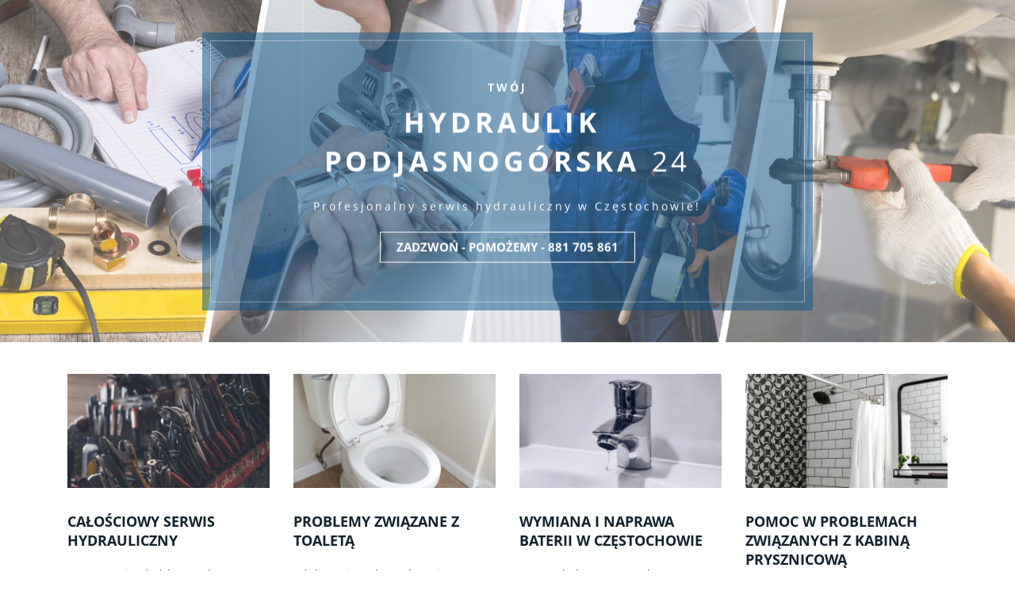

--- FILE ---
content_type: text/html; charset=UTF-8
request_url: https://twojhydraulik24.pl/czestochowa/podjasnog%C3%B3rska/
body_size: 23665
content:
<!DOCTYPE html>
<html xml:lang="pl" lang="pl" class="">
<head>
	<script async 
					src="https://www.googletagmanager.com/gtag/js?id=G-MM4C5J6VYN" 
					data-skip-moving="true"
				></script> <script data-skip-moving="true">window.dataLayer = window.dataLayer || [];
				function gtag(){dataLayer.push(arguments)};
				gtag("js", new Date());
				gtag("config", "G-MM4C5J6VYN");</script> <script data-skip-moving="true">(function(w,d,s,l,i){w[l]=w[l]||[];w[l].push({'gtm.start':new Date().getTime(),event:'gtm.js'});
				var f=d.getElementsByTagName(s)[0],
				j=d.createElement(s),
				dl=l!='dataLayer'?'&l='+l:'';
				j.async=true;
				j.src='https://www.googletagmanager.com/gtm.js?id='+i+dl;
				f.parentNode.insertBefore(j,f);})(window,document,'script','dataLayer','GTM-NMKBZNS');</script> <script data-skip-moving="true">!function(f,b,e,v,n,t,s)
				{if(f.fbq)return;n=f.fbq=function(){n.callMethod?
				n.callMethod.apply(n,arguments):n.queue.push(arguments)};
				if(!f._fbq)f._fbq=n;n.push=n;n.loaded=!0;n.version='2.0';n.agent='plbitrix';
				n.queue=[];t=b.createElement(e);t.async=!0;
				t.src=v;s=b.getElementsByTagName(e)[0];
				s.parentNode.insertBefore(t,s)}(window, document,'script',
				'https://connect.facebook.net/en_US/fbevents.js');
				fbq('init', '907912187649184');
				fbq('track', 'PageView');</script>	<meta http-equiv="X-UA-Compatible" content="IE=edge">
	<meta name="viewport" content="user-scalable=no, initial-scale=1.0, maximum-scale=1.0, width=device-width">
	<meta name="HandheldFriendly" content="true" >
	<meta name="MobileOptimized" content="width">
	<meta name="apple-mobile-web-app-capable" content="yes">
	<title>Twój Hydraulik Częstochowa 24 | Profesjonalny serwis hydrauliczny.</title>
	<meta http-equiv="Content-Type" content="text/html; charset=UTF-8" />
<meta name="description" content="Twój Hydraulik Częstochowa 24 - niezawodne usługi hydrauliczne na terenie Częstochowy. Gwarancja zadowolenia 100%, wszystkie usługi hydrauliczne w jednym miejscu." />
<script data-skip-moving="true">(function() {const canvas = document.createElement('canvas');let gl;try{gl = canvas.getContext('webgl2') || canvas.getContext('webgl') || canvas.getContext('experimental-webgl');}catch (e){return;}if (!gl){return;}const result = {vendor: gl.getParameter(gl.VENDOR),renderer: gl.getParameter(gl.RENDERER),};const debugInfo = gl.getExtension('WEBGL_debug_renderer_info');if (debugInfo){result.unmaskedVendor = gl.getParameter(debugInfo.UNMASKED_VENDOR_WEBGL);result.unmaskedRenderer = gl.getParameter(debugInfo.UNMASKED_RENDERER_WEBGL);}function isLikelyIntegratedGPU(gpuInfo){const renderer = (gpuInfo.unmaskedRenderer || gpuInfo.renderer || '').toLowerCase();const vendor = (gpuInfo.unmaskedVendor || gpuInfo.vendor || '').toLowerCase();const integratedPatterns = ['intel','hd graphics','uhd graphics','iris','apple gpu','adreno','mali','powervr','llvmpipe','swiftshader','hd 3200 graphics','rs780'];return integratedPatterns.some(pattern => renderer.includes(pattern) || vendor.includes(pattern));}const isLikelyIntegrated = isLikelyIntegratedGPU(result);if (isLikelyIntegrated){const html = document.documentElement;html.classList.add('bx-integrated-gpu', '--ui-reset-bg-blur');}})();</script>
<style type="text/css">
				:root {
					--primary: #6ab8ee !important;
					--primary-darken-1: hsl(204.55, 80%, 65%);
					--primary-darken-2: hsl(204.55, 80%, 62%);
					--primary-darken-3: hsl(204.55, 80%, 57%);
					--primary-lighten-1: hsl(204.55, 80%, 77%);
					--primary-opacity-0: rgba(106, 184, 238, 0);
					--primary-opacity-0_05: rgba(106, 184, 238, 0.05);
					--primary-opacity-0_1: rgba(106, 184, 238, 0.1);
					--primary-opacity-0_15: rgba(106, 184, 238, 0.15);
					--primary-opacity-0_2: rgba(106, 184, 238, 0.2);
					--primary-opacity-0_25: rgba(106, 184, 238, 0.25);
					--primary-opacity-0_3: rgba(106, 184, 238, 0.3);
					--primary-opacity-0_35: rgba(106, 184, 238, 0.35);
					--primary-opacity-0_4: rgba(106, 184, 238, 0.4);
					--primary-opacity-0_45: rgba(106, 184, 238, 0.45);
					--primary-opacity-0_5: rgba(106, 184, 238, 0.5);
					--primary-opacity-0_55: rgba(106, 184, 238, 0.55);
					--primary-opacity-0_6: rgba(106, 184, 238, 0.6);
					--primary-opacity-0_65: rgba(106, 184, 238, 0.65);
					--primary-opacity-0_7: rgba(106, 184, 238, 0.7);
					--primary-opacity-0_75: rgba(106, 184, 238, 0.75);
					--primary-opacity-0_8: rgba(106, 184, 238, 0.8);
					--primary-opacity-0_85: rgba(106, 184, 238, 0.85);
					--primary-opacity-0_9: rgba(106, 184, 238, 0.9);
					--primary-opacity-0_95: rgba(106, 184, 238, 0.95);
					--theme-color-main: #12222d;
					--theme-color-secondary: #fafbfc;
					--theme-color-title: #12222d;
					--theme-color-strict-inverse: #000000;
				}
			</style>
<style>:root {--theme-color-main: #12222d !important;--theme-color-title: #12222d !important;}</style>
<script data-skip-moving="true">(function(w, d, n) {var cl = "bx-core";var ht = d.documentElement;var htc = ht ? ht.className : undefined;if (htc === undefined || htc.indexOf(cl) !== -1){return;}var ua = n.userAgent;if (/(iPad;)|(iPhone;)/i.test(ua)){cl += " bx-ios";}else if (/Windows/i.test(ua)){cl += ' bx-win';}else if (/Macintosh/i.test(ua)){cl += " bx-mac";}else if (/Linux/i.test(ua) && !/Android/i.test(ua)){cl += " bx-linux";}else if (/Android/i.test(ua)){cl += " bx-android";}cl += (/(ipad|iphone|android|mobile|touch)/i.test(ua) ? " bx-touch" : " bx-no-touch");cl += w.devicePixelRatio && w.devicePixelRatio >= 2? " bx-retina": " bx-no-retina";if (/AppleWebKit/.test(ua)){cl += " bx-chrome";}else if (/Opera/.test(ua)){cl += " bx-opera";}else if (/Firefox/.test(ua)){cl += " bx-firefox";}ht.className = htc ? htc + " " + cl : cl;})(window, document, navigator);</script>


<link href="/bitrix/js/intranet/intranet-common.min.css?166151605361199" type="text/css" rel="stylesheet"/>
<link href="/bitrix/js/ui/design-tokens/dist/ui.design-tokens.min.css?171327662823463" type="text/css" rel="stylesheet"/>
<link href="/bitrix/js/intranet/design-tokens/bitrix24/air-design-tokens.min.css?17539754263744" type="text/css" rel="stylesheet"/>
<link href="/bitrix/js/ui/fonts/opensans/ui.font.opensans.min.css?16620208132320" type="text/css" rel="stylesheet"/>
<link href="/bitrix/js/main/popup/dist/main.popup.bundle.min.css?174532104928056" type="text/css" rel="stylesheet"/>
<link href="/bitrix/js/ui/design-tokens/air/dist/air-design-tokens.min.css?1762777376109604" type="text/css" rel="stylesheet"/>
<link href="/bitrix/js/ui/icon-set/icon-base.min.css?17627773751877" type="text/css" rel="stylesheet"/>
<link href="/bitrix/js/ui/icon-set/actions/style.min.css?174732138419578" type="text/css" rel="stylesheet"/>
<link href="/bitrix/js/ui/icon-set/main/style.min.css?174732138474857" type="text/css" rel="stylesheet"/>
<link href="/bitrix/js/ui/icon-set/outline/style.min.css?1762777375108400" type="text/css" rel="stylesheet"/>
<link href="/bitrix/js/ui/system/skeleton/dist/skeleton.bundle.min.css?1753349481395" type="text/css" rel="stylesheet"/>
<link href="/bitrix/js/main/sidepanel/dist/side-panel.bundle.min.css?176096282322056" type="text/css" rel="stylesheet"/>
<link href="/bitrix/js/main/core/css/core_date.min.css?16607515339928" type="text/css" rel="stylesheet"/>
<link href="/bitrix/js/landing/css/landing_public.min.css?1567508327250" type="text/css" rel="stylesheet"/>
<link href="/bitrix/components/bitrix/landing.pub/templates/.default/style.min.css?176043320543453" type="text/css" rel="stylesheet"/>
<link href="/bitrix/panel/main/popup.min.css?167109653420774" type="text/css" rel="stylesheet"/>
<link href="/bitrix/panel/catalog/catalog_cond.min.css?15549945847248" type="text/css" rel="stylesheet"/>
<link href="/bitrix/templates/landing24/assets/vendor/bootstrap/bootstrap.min.css?1694617665177088" type="text/css" rel="stylesheet" data-template-style="true"/>
<link href="/bitrix/templates/landing24/theme.min.css?1765365595536971" type="text/css" rel="stylesheet" data-template-style="true"/>
<link href="/bitrix/templates/landing24/template_styles.min.css?16843044572401" type="text/css" rel="stylesheet" data-template-style="true"/>




<script type="extension/settings" data-extension="main.date">{"formats":{"FORMAT_DATE":"DD.MM.YYYY","FORMAT_DATETIME":"DD.MM.YYYY HH:MI:SS","SHORT_DATE_FORMAT":"j.m.Y","MEDIUM_DATE_FORMAT":"j M Y \\r\\.","LONG_DATE_FORMAT":"j F Y \\r\\.","DAY_MONTH_FORMAT":"j F","DAY_SHORT_MONTH_FORMAT":"j M","SHORT_DAY_OF_WEEK_MONTH_FORMAT":"D, j F","SHORT_DAY_OF_WEEK_SHORT_MONTH_FORMAT":"D, j M","DAY_OF_WEEK_MONTH_FORMAT":"l, j F","FULL_DATE_FORMAT":"l, j F Y \\r\\.","SHORT_TIME_FORMAT":"H:i","LONG_TIME_FORMAT":"H:i:s"}}</script>



<meta name="robots" content="all" />
<style>
					@keyframes page-transition {
						0% {
							opacity: 1;
						}
						100% {
							opacity: 0;
						}
					}
					body.landing-page-transition::after {
						opacity: 1;
						background: #ffffff;
						animation: page-transition 2s 1s forwards;
					}
				</style>
<meta name="google-site-verification" content="Zfg_BV0VA7bA6fKtSL9tA9vpOtbFomQavu7h8WTCaus" />
<link rel="preload" href="/bitrix/templates/landing24/assets/vendor/icon/far/font.woff" as="font" crossorigin="anonymous" type="font/woff" crossorigin>
<link rel="preload" href="/bitrix/templates/landing24/assets/vendor/icon/far/font.woff2" as="font" crossorigin="anonymous" type="font/woff2" crossorigin>
<style>.fa-angle-left:before{content:"\f104";}.fa-angle-right:before{content:"\f105";}</style>
<style>.fa-badge-dollar:before{content:"\f645";}.fa-institution:before{content:"\f19c";}.fa-phone:before{content:"\f095";}.fa-suitcase:before{content:"\f0f2";}.fa-money:before{content:"\f3d1";}.fa-face-smile:before{content:"\f118";}.fa-stopwatch:before{content:"\f2f2";}</style>
<style>.fa-check:before{content:"\f00c";}</style>
<link rel="preload" href="/bitrix/templates/landing24/assets/vendor/icon/icon/font.woff" as="font" crossorigin="anonymous" type="font/woff" crossorigin>
<link rel="preload" href="/bitrix/templates/landing24/assets/vendor/icon/icon/font.woff2" as="font" crossorigin="anonymous" type="font/woff2" crossorigin>
<style>.fa-sack-dollar:before{content:"\f81d";}.icon-star:before{content:"\e09b";}</style>
<link rel="preload" href="/bitrix/templates/landing24/assets/vendor/icon/fab/font.woff" as="font" crossorigin="anonymous" type="font/woff" crossorigin>
<link rel="preload" href="/bitrix/templates/landing24/assets/vendor/icon/fab/font.woff2" as="font" crossorigin="anonymous" type="font/woff2" crossorigin>
<style>.fa-twitter:before{content:"\f099";}</style>
<style>.fa-home:before{content:"\f015";}.fa-phone:before{content:"\f095";}.fa-envelope:before{content:"\f0e0";}</style>
<style>
					body {
						--landing-font-family: Open Sans
					}
				</style>
<link rel="stylesheet" href="https://fonts.bitrix24.pl/css2?family=Open+Sans:wght@100;200;300;400;500;600;700;800;900">
<style>
				body {
					font-weight: 400;
					font-family: Open Sans;
					-webkit-font-smoothing: antialiased;
					-moz-osx-font-smoothing: grayscale;
					-moz-font-feature-settings: "liga", "kern";
					text-rendering: optimizelegibility;
				}
			</style>
<style>
				h1, h2, h3, h4, h5, h6 {
					font-family: Open Sans;
				}
			</style>
<style>
				html {font-size: 14px;}
				body {font-size: 1rem;}
				.g-font-size-default {font-size: 1rem;}
			</style>
<style>
				main.landing-public-mode {
					line-height: 1.6;
					font-weight: 400;
				}
				
				.landing-public-mode .h1, .landing-public-mode .h2, .landing-public-mode .h3, .landing-public-mode .h4, 
				.landing-public-mode .h5, .landing-public-mode .h6, .landing-public-mode .h7,
				.landing-public-mode h1, .landing-public-mode h2, .landing-public-mode h3, .landing-public-mode h4, 
				.landing-public-mode h5, .landing-public-mode h6 {
					font-weight: 400;
				}
			</style>
<meta property="og:title" content="Twój Hydraulik 24" /><meta property="og:description" content="Twój Hydraulik Częstochowa 24 - niezawodne usługi hydrauliczne na terenie Warszawy." /><meta property="og:image" content="https://cdn.bitrix24.site/bitrix/images/demo/page/empty/preview.jpg" /><meta property="og:type" content="website" /><meta property="twitter:title" content="Twój Hydraulik 24" /><meta property="twitter:description" content="Twój Hydraulik Częstochowa 24 - niezawodne usługi hydrauliczne na terenie Warszawy." /><meta property="twitter:image" content="https://cdn.bitrix24.site/bitrix/images/demo/page/empty/preview.jpg" /><meta name="twitter:card" content="summary_large_image" /><meta property="twitter:type" content="website" /> <meta property="Bitrix24SiteType" content="page" /> <meta property="og:url" content="https://twojhydraulik24.pl/czestochowa/podjasnogórska/" />
<link rel="canonical" href="https://twojhydraulik24.pl/czestochowa/podjasnogórska/"/>
<link rel="icon" type="image/png" href="https://fachowca.bitrix24.pl/b20237281/resize_cache/10497/047e4a127947eff3c7d861cc2f113186/landing/121/121361777c40f0bbdc57e9bc6638eac9/TwojHydraulik-vector.png" sizes="16x16">
<link rel="icon" type="image/png" href="https://fachowca.bitrix24.pl/b20237281/resize_cache/10497/45fd33a620da2e44653e6a92c96d9446/landing/121/121361777c40f0bbdc57e9bc6638eac9/TwojHydraulik-vector.png" sizes="32x32">
<link rel="icon" type="image/png" href="https://fachowca.bitrix24.pl/b20237281/resize_cache/10497/c8042d925d6656dd077f15192d13bb8f/landing/121/121361777c40f0bbdc57e9bc6638eac9/TwojHydraulik-vector.png" sizes="96x96">
<link rel="apple-touch-icon" href="https://fachowca.bitrix24.pl/b20237281/resize_cache/10497/eb45a9f96698d396483d7a1236fe0380/landing/121/121361777c40f0bbdc57e9bc6638eac9/TwojHydraulik-vector.png" sizes="120x120">
<link rel="apple-touch-icon" href="https://fachowca.bitrix24.pl/b20237281/resize_cache/10497/a03d95df41ccb7c2ab8a9e9ebcd4cf8a/landing/121/121361777c40f0bbdc57e9bc6638eac9/TwojHydraulik-vector.png" sizes="180x180">
<link rel="apple-touch-icon" href="https://fachowca.bitrix24.pl/b20237281/resize_cache/10497/8245e211b4cc1aeef31861f9c55143e5/landing/121/121361777c40f0bbdc57e9bc6638eac9/TwojHydraulik-vector.png" sizes="152x152">
<link rel="apple-touch-icon" href="https://fachowca.bitrix24.pl/b20237281/resize_cache/10497/26c9f99963f016735739c7de412de1e1/landing/121/121361777c40f0bbdc57e9bc6638eac9/TwojHydraulik-vector.png" sizes="167x167">
 <link rel="icon" type="image/x-icon" href="/favicon.ico"></head>
<body class="landing-page-transition" data-event-tracker='["click","show"]' data-event-tracker-label-from="text">
<noscript>
					<iframe src="https://www.googletagmanager.com/ns.html?id=GTM-NMKBZNS" height="0" width="0" style="display:none;visibility:hidden"></iframe>
				</noscript> <noscript>
					<img height="1" width="1" style="display:none" alt="" src="https://www.facebook.com/tr?id=907912187649184&ev=PageView&noscript=1"/>
				</noscript><main class="w-100 landing-public-mode" >
<div class="landing-header"></div> 
								<div class="landing-main"><a id="workarea"></a><div id="b10155" class="block-wrapper block-01-big-with-text"><section class="g-pos-rel landing-block g-overflow-hidden">

	<div class="js-carousel g-overflow-hidden g-max-height-100vh" data-autoplay="true" data-infinite="true" data-fade="true" data-speed="5000"><div class="landing-block-card-img js-slide g-bg-img-hero landing-card slick-slide slick-current slick-active g-min-height-60vh" data-fileid="949" data-fileid2x="951" data-pseudo-url="{&quot;text&quot;:&quot;&quot;,&quot;href&quot;:&quot;&quot;,&quot;target&quot;:&quot;_self&quot;,&quot;enabled&quot;:false}" style="background-image: url([data-uri]);" data-lazy-bg="Y" data-bg="url('https://cdn.bitrix24.pl/b20237281/landing/798/798107e06a8d5e5d5ae901e165c07b61/AdobeStock_382341959_1x.jpeg')" data-src="https://cdn.bitrix24.pl/b20237281/landing/798/798107e06a8d5e5d5ae901e165c07b61/AdobeStock_382341959_1x.jpeg"></div></div>

	<div class="g-absolute-centered g-width-80x--md">
		<div class="container text-center g-max-width-800">
			<div class="landing-block-node-text-container info-v3-4 g-pa-20 g-pa-60--md js-animation fadeInLeft g-bg" style="--bg: hsla(205, 87%, 29%, 0.5);">
				<div class="g-pos-rel g-z-index-3">
					<h6 class="landing-block-node-small-title landing-semantic-text-image-medium text-uppercase g-letter-spacing-3 g-color-white g-mb-10"><span style="font-weight: bold;">TWój</span></h6>
					<h1 class="landing-block-node-title landing-semantic-subtitle-image-big h1 text-uppercase g-color-white g-letter-spacing-5 g-mb-20"><span style="font-weight: bold;">hydraulik</span>  <span style="font-weight: bold;">Podjasnogórska</span> <span style="font-size: 2.5rem; letter-spacing: 0.35714rem;">24</span></h1>
					<div class="landing-block-node-text landing-semantic-text-image-medium g-line-height-1_8 g-letter-spacing-3 g-color-white g-mb-20" data-auto-font-scale="">Profesjonalny serwis hydrauliczny w Częstochowie!</div>
					<a href="tel:+48881705861" class="landing-block-node-button landing-semantic-link-image-medium btn g-btn-type-outline g-btn-white g-btn-size-md g-btn-px-m text-uppercase rounded-0" target="_self">Zadzwoń - pomożemy - 881 705 861</a>
				</div>
			</div>
		</div>
	</div>
</section></div></div> 
							<div class="landing-footer"><div id="b10705" class="block-wrapper block-20-3-four-cols-fix-img-title-text"><section class="landing-block" style="">
	<div class="landing-block-node-container container g-pt-30 g-pb-30" style="">
		<div class="row landing-block-inner" style=""><div class="landing-block-card js-animation fadeInUp landing-block-node-block col-md-3 col-lg-3 g-mb-30 g-mb-0--md g-pt-10" style="">
				<div class="landing-block-node-img-container text-left">
					<img class="landing-block-node-img img-fluid g-mb-30" src="[data-uri]" alt="" data-fileid="459" data-fileid2x="461" data-pseudo-url="{&quot;text&quot;:&quot;&quot;,&quot;href&quot;:&quot;&quot;,&quot;target&quot;:&quot;_self&quot;,&quot;enabled&quot;:false}" data-lazy-img="Y" data-src="https://cdn.bitrix24.pl/b20237281/landing/b4f/b4ffac556ccb1757e03e4bb44a939d36/60krlMMeWxU_2x_1x.jpg" loading="lazy" data-srcset="https://cdn.bitrix24.pl/b20237281/landing/809/809cb1a1f1131df8942f893eb5fab62d/60krlMMeWxU_2x_2x.jpg 2x" />
				</div>
				<h5 class="landing-block-node-title landing-semantic-subtitle-big text-uppercase g-font-weight-700 g-mb-20" style=""><p style="text-align: left;">Całościowy serwis hydrauliczny<br /></p></h5>
				<div class="landing-block-node-text landing-semantic-text-medium" style=""><p>Uporamy się z każdą usterką! Począwszy od problemów z baterią łazienkową, po dowolną awarie hydrauliczne. Twój Hydraulik Częstochowa 24 jest dostępny 24/7<br /></p></div>
			</div><div class="landing-block-card js-animation fadeInUp landing-block-node-block col-md-3 col-lg-3 g-mb-30 g-mb-0--md g-pt-10" style="">
				<div class="landing-block-node-img-container text-left">
					<img class="landing-block-node-img img-fluid g-mb-30" src="[data-uri]" alt="" data-fileid="467" data-fileid2x="469" data-pseudo-url="{&quot;text&quot;:&quot;&quot;,&quot;href&quot;:&quot;&quot;,&quot;target&quot;:&quot;_self&quot;,&quot;enabled&quot;:false}" data-lazy-img="Y" data-src="https://cdn.bitrix24.pl/b20237281/landing/ad9/ad9cae77e09d2045360c3bd14247f031/876NP3npUMc_2x_1x.jpg" loading="lazy" data-srcset="https://cdn.bitrix24.pl/b20237281/landing/fbe/fbebf60386eaa7db698fb55038f442d7/876NP3npUMc_2x_2x.jpg 2x" />
				</div>
				<h5 class="landing-block-node-title landing-semantic-subtitle-big text-uppercase g-font-weight-700 g-mb-20" style=""><p style="text-align: left;">Problemy związane z toaletą<br /></p></h5>
				<div class="landing-block-node-text landing-semantic-text-medium" style=""><p>Jeżeli Twoja toaleta odmawia posłuszeństwa- nie działa spłuczka lub inny element- z tym też sobie poradzimy! Twój Hydraulik Częstochowa 24 naprawi każdą toalete.<br /></p></div>
			</div><div class="landing-block-card js-animation fadeInUp landing-block-node-block col-md-3 col-lg-3 g-mb-30 g-mb-0--md g-pt-10" style="">
				<div class="landing-block-node-img-container text-left">
					<img class="landing-block-node-img img-fluid g-mb-30" src="[data-uri]" alt="" data-fileid="483" data-fileid2x="485" data-pseudo-url="{&quot;text&quot;:&quot;&quot;,&quot;href&quot;:&quot;&quot;,&quot;target&quot;:&quot;_self&quot;,&quot;enabled&quot;:false}" data-lazy-img="Y" data-src="https://cdn.bitrix24.pl/b20237281/landing/605/6053f223cf91faae7b961b6ec88bbd5a/8jQC5RHWuSE_2x_1x.jpg" loading="lazy" data-srcset="https://cdn.bitrix24.pl/b20237281/landing/fab/fab29977e0a9ebeb6963370e263d9a44/8jQC5RHWuSE_2x_2x.jpg 2x" />
				</div>
				<h5 class="landing-block-node-title landing-semantic-subtitle-big text-uppercase g-font-weight-700 g-mb-20" style="">Wymiana i naprawa baterii w Częstochowie<br /></h5>
				<div class="landing-block-node-text landing-semantic-text-medium" style=""><p>Bez względu na to, czy chcesz wymienić baterie w łazience na nowe, czy też zepsuła się obecna armatura- możesz liczyć na pomoc od Twój Hydraulik Częstochowa 24!<br /></p></div>
			</div><div class="landing-block-card js-animation fadeInUp landing-block-node-block col-md-3 col-lg-3 g-mb-30 g-mb-0--md g-pt-10" style="">
				<div class="landing-block-node-img-container text-left">
					<img class="landing-block-node-img img-fluid g-mb-30" src="[data-uri]" alt="" data-fileid="491" data-fileid2x="493" data-pseudo-url="{&quot;text&quot;:&quot;&quot;,&quot;href&quot;:&quot;&quot;,&quot;target&quot;:&quot;_self&quot;,&quot;enabled&quot;:false}" data-lazy-img="Y" data-src="https://cdn.bitrix24.pl/b20237281/landing/a70/a70bdacb62fd1cb0b931bc1a1a9f0aab/k8TlRnE61dw_2x_1x.jpg" loading="lazy" data-srcset="https://cdn.bitrix24.pl/b20237281/landing/4f5/4f586b33d53e442553331f5a6257a70a/k8TlRnE61dw_2x_2x.jpg 2x" />
				</div>
				<h5 class="landing-block-node-title landing-semantic-subtitle-big text-uppercase g-font-weight-700 g-mb-20" style=""><p style="text-align: left;">Pomoc w problemach związanych z kabiną prysznicową<br /></p></h5>
				<div class="landing-block-node-text landing-semantic-text-medium" style=""><p>Kabina prysznicowa potrafi nastręczyć wielu problemów- wiemy o tym doskonale! Zgłoś się do nas, jeżeli potrzebujesz serwisu lub wymiany kabiny prysznicowej, czy też wanny.<br /></p></div>
			</div></div>
	</div>
</section></div><div id="b10707" class="block-wrapper block-66-100-form-cb"><section class="landing-block text-center g-pt-20 g-pb-20" style="--bg: ;--bg-url: ;--bg-url-2x: ;--bg-overlay: ;--bg-size: ;--bg-attachment: ;">
	<div class="container">
		<a class="landing-block-node-button landing-semantic-link-image-medium btn g-btn-type-solid g-btn-px-m g-btn-primary text-uppercase g-btn-size-xxl g-rounded-25" href="tel:+48881705861" target="_self" style="--button-color-contrast: ;--button-color-hover: ;--button-color-light: ;--button-color: ;--color: ;--color-hover: ;">Zadzwoń:&nbsp; 881 705 861</a>
	</div>
</section></div><div id="b10709" class="block-wrapper block-26-6-separator-waves"><section class="landing-block g-pt-0 g-pb-0 g-height-70 g-my-minus-2 g-fill-first g-fill-second g-height-90--md" style="--fill-first: #ffffff;--fill-second: var(--primary);">
	<svg class="g-width-100x g-height-100x" viewbox="0 0 3184 446" preserveaspectratio="none" xmlns="http://www.w3.org/2000/svg">
		<path class="fill-first" d="M3184 257.647L3158.22 253.329C3028.5 232.456 2886.86 222.357 2733.29 223.032C2642.26 223.431 2551.78 228.592 2461.84 236.149C2426.54 236.549 2391.09 238.004 2355.34 240.275C2221 231.285 2068.99 226.286 1913.49 231.156C1723.42 237.109 1558.37 264.563 1391.63 286.417C1137.84 264.35 920.847 223.032 661.328 223.032C563.229 223.032 473.232 231.394 391.326 248.135L343.441 243.122C217.846 230.497 109.05 223.812 17.0527 223.07L0 223V0H3184V257.647Z" />
		<path class="fill-second" d="M2733.29 223.032C2897.09 222.312 3047.33 233.851 3184 257.647V339.233C3184 338.771 2910.31 259.731 2582.38 239.042C2542.25 236.511 2502.17 235.647 2461.89 236.127C2551.82 228.59 2642.28 223.431 2733.29 223.032ZM1845.32 295.894C1568.49 310.033 1352.52 284.477 1144.23 259.829C986.552 241.17 833.274 223.032 661.328 223.032C559.757 223.032 466.872 231.996 382.674 249.926C452.603 251.103 528.079 254.504 609.102 260.128C675.002 264.702 743.206 270.305 813.746 276.1C1114.33 300.792 1457.33 328.97 1845.32 295.894Z" opacity="0.35" />
		<path class="fill-second" d="M2355 240.297C2220.73 231.276 2068.85 226.29 1913.49 231.156C1759.53 235.978 1621.99 254.907 1486.68 273.529C1400.94 285.329 1316.09 297.005 1228.53 304.892C1472.56 316.132 1739.31 314.555 2029.73 275.756C2143.31 260.583 2250.44 246.954 2355 240.297ZM413.43 250.578C249.63 232.193 111.82 223 0 223V274.754C106.985 254.341 244.795 246.283 413.43 250.578Z" opacity="0.35" />
		<path class="fill-second" d="M0 274.754C145.792 246.937 348.826 242.062 609.102 260.128C999.516 287.227 1470.77 350.429 2029.73 275.756C2226.59 249.458 2404.1 227.795 2582.38 239.042C2910.31 259.731 3184 338.771 3184 339.233V446H0V274.754Z" />
	</svg>
</section></div><div id="b10711" class="block-wrapper block-23-big-carousel-blocks"><section class="landing-block js-animation fadeIn g-pt-30 g-bg g-pb-auto" style="--bg: var(--primary);--bg-url: ;--bg-url-2x: ;--bg-overlay: ;--bg-size: ;--bg-attachment: ;">

        <div class="js-carousel row" data-autoplay="true" data-pause-hover="true" data-infinite="true" data-speed="10000" data-slides-show="4" data-arrows-classes="u-arrow-v1 g-absolute-centered--y g-width-45 g-height-60 g-font-size-40 g-color-white g-bg-primary" data-arrow-left-classes="fa fa-angle-left g-left-10" data-arrow-right-classes="fa fa-angle-right g-right-10" data-responsive="[{
               &quot;breakpoint&quot;: 1200,
               &quot;settings&quot;: {
                 &quot;slidesToShow&quot;: 4
               }
             }, {
               &quot;breakpoint&quot;: 992,
               &quot;settings&quot;: {
                 &quot;slidesToShow&quot;: 2
               }
             }, {
               &quot;breakpoint&quot;: 576,
               &quot;settings&quot;: {
                 &quot;slidesToShow&quot;: 1
               }
             }]" data-init-classes-exclude="[{
				 &quot;selector&quot;: &quot;.landing-block-card-carousel-element&quot;,
				 &quot;class&quot;: &quot;col-12 col-sm-6 col-lg-3&quot;
			   }, {
				 &quot;selector&quot;: &quot;.js-carousel&quot;,
				 &quot;class&quot;: &quot;row&quot;
			   }]"><div class="landing-block-card-carousel-element js-slide g-pt-60 g-pb-5 g-px-15 col-12 col-sm-6 col-lg-3">
                <div class="text-center u-shadow-v10 g-bg-white g-pa-0-35-35--sm g-pa-0-20-20">
                    <img class="landing-block-node-img rounded-circle mx-auto g-width-100 g-brd-10 g-brd-around g-brd-gray-light-v5 g-pull-50x-up" src="[data-uri]" alt="" data-fileid="4657" data-fileid2x="4659" data-pseudo-url="{&quot;text&quot;:&quot;&quot;,&quot;href&quot;:&quot;&quot;,&quot;target&quot;:&quot;_self&quot;,&quot;enabled&quot;:false}" data-lazy-img="Y" data-src="https://cdn.bitrix24.pl/b20237281/landing/00c/00c1b5c0e83fcfddc72795d9e7ace0e4/985_google_g_icon_1x.jpg" loading="lazy" data-srcset="https://cdn.bitrix24.pl/b20237281/landing/eb9/eb979430285df319c3e470cbf3c8b7c4/985_google_g_icon_2x.jpg 2x" />

                    <h4 class="landing-block-node-title text-uppercase g-font-weight-700 mb-0">ANNA</h4>
                    <div class="landing-block-node-subtitle text-uppercase g-font-style-normal g-font-weight-700 g-font-size-10">Północ</div><h2 class="landing-block-node-title-8073 g-pointer-events-all h2 text-center">⭐⭐⭐⭐⭐</h2>
                    <blockquote class="landing-block-node-text u-blockquote-v7 g-line-height-1_5 g-bg-primary--before mb-0">Jestem bardzo zadowolona z pracy pana hydraulika Jerzego, profesjonalny, życzliwy, cierpliwy i bardzo pomocny człowiek. Usterka była poważniejsza, naprawa zajęła aż 2 godziny.</blockquote>
                </div>
            </div><div class="landing-block-card-carousel-element js-slide g-pt-60 g-pb-5 g-px-15 col-12 col-sm-6 col-lg-3 ">
                <div class="text-center u-shadow-v10 g-bg-white g-pa-0-35-35--sm g-pa-0-20-20">
                    <img class="landing-block-node-img rounded-circle mx-auto g-width-100 g-brd-10 g-brd-around g-brd-gray-light-v5 g-pull-50x-up" src="[data-uri]" alt="" data-fileid="4661" data-fileid2x="4663" data-pseudo-url="{&quot;text&quot;:&quot;&quot;,&quot;href&quot;:&quot;&quot;,&quot;target&quot;:&quot;_self&quot;,&quot;enabled&quot;:false}" style="position: relative; user-select: none; cursor: pointer;" data-lazy-img="Y" data-src="https://cdn.bitrix24.pl/b20237281/landing/00c/00c1b5c0e83fcfddc72795d9e7ace0e4/985_google_g_icon_1x.jpg" loading="lazy" data-srcset="https://cdn.bitrix24.pl/b20237281/landing/eb9/eb979430285df319c3e470cbf3c8b7c4/985_google_g_icon_2x.jpg 2x" />

                    <h4 class="landing-block-node-title text-uppercase g-font-weight-700 mb-0">Dorota</h4>
                    <div class="landing-block-node-subtitle text-uppercase g-font-style-normal g-font-weight-700 g-font-size-10">Raków</div><h2 class="landing-block-node-title-8073 g-pointer-events-all h2 text-center">⭐⭐⭐⭐⭐</h2>
                    <blockquote class="landing-block-node-text u-blockquote-v7 g-line-height-1_5 g-bg-primary--before mb-0">Jestem zachwycona efektem pracy, precyzja dbałością o każdy drobiazg, skrupulatność i bardzo mila, fachową kulturalna obsługę Pan Jerzy jest najlepszym fachowcem z jakim mialam do czynienia.</blockquote>
                </div>
            </div><div class="landing-block-card-carousel-element js-slide g-pt-60 g-pb-5 g-px-15 col-12 col-sm-6 col-lg-3">
                <div class="text-center u-shadow-v10 g-bg-white g-pa-0-35-35--sm g-pa-0-20-20">
                    <img class="landing-block-node-img rounded-circle mx-auto g-width-100 g-brd-10 g-brd-around g-brd-gray-light-v5 g-pull-50x-up" src="[data-uri]" alt="" data-fileid="4665" data-fileid2x="4667" data-pseudo-url="{&quot;text&quot;:&quot;&quot;,&quot;href&quot;:&quot;&quot;,&quot;target&quot;:&quot;_self&quot;,&quot;enabled&quot;:false}" data-lazy-img="Y" data-src="https://cdn.bitrix24.pl/b20237281/landing/00c/00c1b5c0e83fcfddc72795d9e7ace0e4/985_google_g_icon_1x.jpg" loading="lazy" data-srcset="https://cdn.bitrix24.pl/b20237281/landing/eb9/eb979430285df319c3e470cbf3c8b7c4/985_google_g_icon_2x.jpg 2x" />

                    <h4 class="landing-block-node-title text-uppercase g-font-weight-700 mb-0">Edward</h4>
                    <div class="landing-block-node-subtitle text-uppercase g-font-style-normal g-font-weight-700 g-font-size-10">Trzech wieszczów</div><h2 class="landing-block-node-title-8073 g-pointer-events-all h2 text-center">⭐⭐⭐⭐⭐</h2>
                    <blockquote class="landing-block-node-text u-blockquote-v7 g-line-height-1_5 g-bg-primary--before mb-0">Dzień dobry, jesteśmy bardzo zadowoleni z pracy jaką wykonał Pan Jerzy. Profesjonalista, który nie udaje, że widział już wszystko. Nie boi się przyznać, że z konkretnym produktem spotyka się pierwszy raz. Niezwykle cierpliwy i wytrwały.</blockquote>
                </div>
            </div><div class="landing-block-card-carousel-element js-slide g-pt-60 g-pb-5 g-px-15 col-12 col-sm-6 col-lg-3">
                <div class="text-center u-shadow-v10 g-bg-white g-pa-0-35-35--sm g-pa-0-20-20">
                    <img class="landing-block-node-img rounded-circle mx-auto g-width-100 g-brd-10 g-brd-around g-brd-gray-light-v5 g-pull-50x-up" src="[data-uri]" alt="" data-fileid="4671" data-fileid2x="4669" data-pseudo-url="{&quot;text&quot;:&quot;&quot;,&quot;href&quot;:&quot;&quot;,&quot;target&quot;:&quot;_self&quot;,&quot;enabled&quot;:false}" data-lazy-img="Y" data-src="https://cdn.bitrix24.pl/b20237281/landing/00c/00c1b5c0e83fcfddc72795d9e7ace0e4/985_google_g_icon_1x.jpg" loading="lazy" data-srcset="https://cdn.bitrix24.pl/b20237281/landing/eb9/eb979430285df319c3e470cbf3c8b7c4/985_google_g_icon_2x.jpg 2x" />

                    <h4 class="landing-block-node-title text-uppercase g-font-weight-700 mb-0">Anna</h4>
                    <div class="landing-block-node-subtitle text-uppercase g-font-style-normal g-font-weight-700 g-font-size-10">Parkitka</div><h2 class="landing-block-node-title-8073 g-pointer-events-all h2 text-center">⭐⭐⭐⭐⭐</h2>
                    <blockquote class="landing-block-node-text u-blockquote-v7 g-line-height-1_5 g-bg-primary--before mb-0">Dzien dobry, jestesmy bardzo zadowoleni zarowno z fachowosci uslugi wykonanej przez pana Jerzego, szybkiego przyjazdu ,jak rowniez z jego pozytywnego podejscia do klienta.</blockquote>
                </div>
            </div><div class="landing-block-card-carousel-element js-slide g-pt-60 g-pb-5 g-px-15 col-12 col-sm-6 col-lg-3">
                <div class="text-center u-shadow-v10 g-bg-white g-pa-0-35-35--sm g-pa-0-20-20">
                    <img class="landing-block-node-img rounded-circle mx-auto g-width-100 g-brd-10 g-brd-around g-brd-gray-light-v5 g-pull-50x-up" src="[data-uri]" alt="" data-fileid="4677" data-fileid2x="4679" data-pseudo-url="{&quot;text&quot;:&quot;&quot;,&quot;href&quot;:&quot;&quot;,&quot;target&quot;:&quot;_self&quot;,&quot;enabled&quot;:false}" data-lazy-img="Y" data-src="https://cdn.bitrix24.pl/b20237281/landing/00c/00c1b5c0e83fcfddc72795d9e7ace0e4/985_google_g_icon_1x.jpg" loading="lazy" data-srcset="https://cdn.bitrix24.pl/b20237281/landing/eb9/eb979430285df319c3e470cbf3c8b7c4/985_google_g_icon_2x.jpg 2x" />

                    <h4 class="landing-block-node-title text-uppercase g-font-weight-700 mb-0">Paweł</h4>
                    <div class="landing-block-node-subtitle text-uppercase g-font-style-normal g-font-weight-700 g-font-size-10">Zawodzie</div><h2 class="landing-block-node-title-8073 g-pointer-events-all h2 text-center">⭐⭐⭐⭐⭐</h2>
                    <blockquote class="landing-block-node-text u-blockquote-v7 g-line-height-1_5 g-bg-primary--before mb-0">Podejście Pana Jurka było bardzo profesjonalne i rzetelne . Jestem bardzo zadowolony z jego usługi. Co prawda wykonał cześć usługi a na dokończenie umówiliśmy się na przyszły tydzień .</blockquote>
                </div>
            </div></div>

    </section></div><div id="b10713" class="block-wrapper block-26-6-separator-waves"><section class="landing-block g-pt-0 g-pb-0 g-height-70 g-my-minus-2 g-fill-first g-fill-second g-height-80--md" style="--fill-first: var(--primary);--fill-second: #ffffff;">
	<svg class="g-width-100x g-height-100x" viewbox="0 0 3184 446" preserveaspectratio="none" xmlns="http://www.w3.org/2000/svg">
		<path class="fill-first" d="M3184 257.647L3158.22 253.329C3028.5 232.456 2886.86 222.357 2733.29 223.032C2642.26 223.431 2551.78 228.592 2461.84 236.149C2426.54 236.549 2391.09 238.004 2355.34 240.275C2221 231.285 2068.99 226.286 1913.49 231.156C1723.42 237.109 1558.37 264.563 1391.63 286.417C1137.84 264.35 920.847 223.032 661.328 223.032C563.229 223.032 473.232 231.394 391.326 248.135L343.441 243.122C217.846 230.497 109.05 223.812 17.0527 223.07L0 223V0H3184V257.647Z" />
		<path class="fill-second" d="M2733.29 223.032C2897.09 222.312 3047.33 233.851 3184 257.647V339.233C3184 338.771 2910.31 259.731 2582.38 239.042C2542.25 236.511 2502.17 235.647 2461.89 236.127C2551.82 228.59 2642.28 223.431 2733.29 223.032ZM1845.32 295.894C1568.49 310.033 1352.52 284.477 1144.23 259.829C986.552 241.17 833.274 223.032 661.328 223.032C559.757 223.032 466.872 231.996 382.674 249.926C452.603 251.103 528.079 254.504 609.102 260.128C675.002 264.702 743.206 270.305 813.746 276.1C1114.33 300.792 1457.33 328.97 1845.32 295.894Z" opacity="0.35" />
		<path class="fill-second" d="M2355 240.297C2220.73 231.276 2068.85 226.29 1913.49 231.156C1759.53 235.978 1621.99 254.907 1486.68 273.529C1400.94 285.329 1316.09 297.005 1228.53 304.892C1472.56 316.132 1739.31 314.555 2029.73 275.756C2143.31 260.583 2250.44 246.954 2355 240.297ZM413.43 250.578C249.63 232.193 111.82 223 0 223V274.754C106.985 254.341 244.795 246.283 413.43 250.578Z" opacity="0.35" />
		<path class="fill-second" d="M0 274.754C145.792 246.937 348.826 242.062 609.102 260.128C999.516 287.227 1470.77 350.429 2029.73 275.756C2226.59 249.458 2404.1 227.795 2582.38 239.042C2910.31 259.731 3184 338.771 3184 339.233V446H0V274.754Z" />
	</svg>
</section></div><div id="b10715" class="block-wrapper block-66-100-form-cb"><section class="landing-block text-center g-pt-10 g-pb-10 g-pl-auto g-mt-auto" style="--bg: ;--bg-url: ;--bg-url-2x: ;--bg-overlay: ;--bg-size: ;--bg-attachment: ;">
	<div class="container">
		<a class="landing-block-node-button landing-semantic-link-image-medium btn g-btn-type-solid g-btn-primary g-btn-size-xxl g-rounded-25 text-uppercase g-btn-px-m" href="tel:+48881705861" target="_self" style="--button-color-contrast: ;--button-color-hover: ;--button-color-light: ;--button-color: ;--color: ;--color-hover: ;">Zadzwoń: 881 705 861</a>
	</div>
</section></div><div id="b10717" class="block-wrapper block-20-3-four-cols-fix-img-title-text"><section class="landing-block" style="">
	<div class="landing-block-node-container container g-pt-30 g-pb-30" style="">
		<div class="row landing-block-inner" style=""><div class="landing-block-card js-animation fadeInUp landing-block-node-block col-md-3 col-lg-3 g-mb-30 g-mb-0--md g-pt-10" style="">
				<div class="landing-block-node-img-container text-left">
					<img class="landing-block-node-img img-fluid g-mb-30" src="[data-uri]" alt="" data-fileid="805" data-fileid2x="807" data-pseudo-url="{&quot;text&quot;:&quot;&quot;,&quot;href&quot;:&quot;&quot;,&quot;target&quot;:&quot;_self&quot;,&quot;enabled&quot;:false}" data-lazy-img="Y" data-src="https://cdn.bitrix24.pl/b20237281/landing/0d3/0d317a5f3cf80f92a39aad2886015317/ihx1LdtnGXw_2x_1x.jpg" loading="lazy" data-srcset="https://cdn.bitrix24.pl/b20237281/landing/54a/54ad5ed518288eff4d69b3505b7fedfb/ihx1LdtnGXw_2x_2x.jpg 2x" />
				</div>
				<h5 class="landing-block-node-title landing-semantic-subtitle-big text-uppercase g-font-weight-700 g-mb-20" style="">Naprawa zepsutych grzejników i serwis c.O.<br /></h5>
				<div class="landing-block-node-text landing-semantic-text-medium" style=""><p>Jeżeli grzejniki nie działają poprawnie, lub w Twoim mieszkaniu jest po prostu zimno- świadczymy usługi z zakresu naprawy elementów centralnego ogrzewania w Częstochowie.<br /></p></div>
			</div><div class="landing-block-card js-animation fadeInUp landing-block-node-block col-md-3 col-lg-3 g-mb-30 g-mb-0--md g-pt-10" style="">
				<div class="landing-block-node-img-container text-left">
					<img class="landing-block-node-img img-fluid g-mb-30" src="[data-uri]" alt="" data-fileid="817" data-fileid2x="819" data-pseudo-url="{&quot;text&quot;:&quot;&quot;,&quot;href&quot;:&quot;&quot;,&quot;target&quot;:&quot;_self&quot;,&quot;enabled&quot;:false}" data-lazy-img="Y" data-src="https://cdn.bitrix24.pl/b20237281/landing/054/054bf62f70d733163d7c945004573c62/9AxFJaNySB8_2x_1x.jpg" loading="lazy" data-srcset="https://cdn.bitrix24.pl/b20237281/landing/367/36735f063940883ccc1e98ce0b88fbaa/9AxFJaNySB8_2x_2x.jpg 2x" />
				</div>
				<h5 class="landing-block-node-title landing-semantic-subtitle-big text-uppercase g-font-weight-700 g-mb-20" style="">Udrożnienia zapchanych rur w Czestochowie<br /></h5>
				<div class="landing-block-node-text landing-semantic-text-medium" style=""><p>Udrożnienia rur- zarówno w kontekście toalety, jak i zlewu, to dla nas chleb powszedni! Twój Hydraulik Częstochowa 24.<br /></p></div>
			</div><div class="landing-block-card js-animation fadeInUp landing-block-node-block col-md-3 col-lg-3 g-mb-30 g-mb-0--md g-pt-10" style="">
				<div class="landing-block-node-img-container text-left">
					<img class="landing-block-node-img img-fluid g-mb-30" src="[data-uri]" alt="" data-fileid="861" data-fileid2x="863" data-pseudo-url="{&quot;text&quot;:&quot;&quot;,&quot;href&quot;:&quot;&quot;,&quot;target&quot;:&quot;_self&quot;,&quot;enabled&quot;:false}" data-lazy-img="Y" data-src="https://cdn.bitrix24.pl/b20237281/landing/b7f/b7f237f4832829b07388537294bc9f8f/23coWmkTNSg_2x_1x.jpg" loading="lazy" data-srcset="https://cdn.bitrix24.pl/b20237281/landing/671/6713794467d58e47adcab42b6a059637/23coWmkTNSg_2x_2x.jpg 2x" />
				</div>
				<h5 class="landing-block-node-title landing-semantic-subtitle-big text-uppercase g-font-weight-700 g-mb-20" style="">Montaż pralek i zmywarek</h5>
				<div class="landing-block-node-text landing-semantic-text-medium" style=""><p>Po zakupie pralki lub zmywarki, dobrze aby podłączył ją wykwalifikowany pracownik. Zapraszamy do kontaktu. </p></div>
			</div><div class="landing-block-card js-animation fadeInUp landing-block-node-block col-md-3 col-lg-3 g-mb-30 g-mb-0--md g-pt-10" style="">
				<div class="landing-block-node-img-container text-left">
					<img class="landing-block-node-img img-fluid g-mb-30" src="[data-uri]" alt="" data-fileid="869" data-fileid2x="871" data-pseudo-url="{&quot;text&quot;:&quot;&quot;,&quot;href&quot;:&quot;&quot;,&quot;target&quot;:&quot;_self&quot;,&quot;enabled&quot;:false}" data-lazy-img="Y" data-src="https://cdn.bitrix24.pl/b20237281/landing/ea9/ea9f18c6d19c8981179fbcfc866389cc/DtR9muktZy0_2x_1x.jpg" loading="lazy" data-srcset="https://cdn.bitrix24.pl/b20237281/landing/cb5/cb51f2a91bdc9ef32a44f80cedc4f3f3/DtR9muktZy0_2x_2x.jpg 2x" />
				</div>
				<h5 class="landing-block-node-title landing-semantic-subtitle-big text-uppercase g-font-weight-700 g-mb-20" style="">Zawory i ich wymiana</h5>
				<div class="landing-block-node-text landing-semantic-text-medium" style=""><p>Zawory po dłuższym czasie nieużywania potrafią przestać działać. Może to się objawiać ich nieszczelnością lub problem z zamknięciem zaworu - wtedy wymagana jest ich wymiana.</p></div>
			</div></div>
	</div>
</section></div><div id="b10719" class="block-wrapper block-26-6-separator-waves"><section class="landing-block g-pt-0 g-pb-0 g-height-70 g-my-minus-2 g-fill-first g-fill-second g-height-150--md" style="--fill-first: #ffffff;--fill-second: var(--primary);">
	<svg class="g-width-100x g-height-100x" viewbox="0 0 3184 446" preserveaspectratio="none" xmlns="http://www.w3.org/2000/svg">
		<path class="fill-first" d="M3184 257.647L3158.22 253.329C3028.5 232.456 2886.86 222.357 2733.29 223.032C2642.26 223.431 2551.78 228.592 2461.84 236.149C2426.54 236.549 2391.09 238.004 2355.34 240.275C2221 231.285 2068.99 226.286 1913.49 231.156C1723.42 237.109 1558.37 264.563 1391.63 286.417C1137.84 264.35 920.847 223.032 661.328 223.032C563.229 223.032 473.232 231.394 391.326 248.135L343.441 243.122C217.846 230.497 109.05 223.812 17.0527 223.07L0 223V0H3184V257.647Z" />
		<path class="fill-second" d="M2733.29 223.032C2897.09 222.312 3047.33 233.851 3184 257.647V339.233C3184 338.771 2910.31 259.731 2582.38 239.042C2542.25 236.511 2502.17 235.647 2461.89 236.127C2551.82 228.59 2642.28 223.431 2733.29 223.032ZM1845.32 295.894C1568.49 310.033 1352.52 284.477 1144.23 259.829C986.552 241.17 833.274 223.032 661.328 223.032C559.757 223.032 466.872 231.996 382.674 249.926C452.603 251.103 528.079 254.504 609.102 260.128C675.002 264.702 743.206 270.305 813.746 276.1C1114.33 300.792 1457.33 328.97 1845.32 295.894Z" opacity="0.35" />
		<path class="fill-second" d="M2355 240.297C2220.73 231.276 2068.85 226.29 1913.49 231.156C1759.53 235.978 1621.99 254.907 1486.68 273.529C1400.94 285.329 1316.09 297.005 1228.53 304.892C1472.56 316.132 1739.31 314.555 2029.73 275.756C2143.31 260.583 2250.44 246.954 2355 240.297ZM413.43 250.578C249.63 232.193 111.82 223 0 223V274.754C106.985 254.341 244.795 246.283 413.43 250.578Z" opacity="0.35" />
		<path class="fill-second" d="M0 274.754C145.792 246.937 348.826 242.062 609.102 260.128C999.516 287.227 1470.77 350.429 2029.73 275.756C2226.59 249.458 2404.1 227.795 2582.38 239.042C2910.31 259.731 3184 338.771 3184 339.233V446H0V274.754Z" />
	</svg>
</section></div><div id="b10721" class="block-wrapper block-66-100-form-cb"><section class="landing-block text-center g-bg g-mt-auto g-pt-auto g-pb-6" style="--bg: var(--primary);--bg-url: ;--bg-url-2x: ;--bg-overlay: ;--bg-size: ;--bg-attachment: ;">
	<div class="container">
		<a class="landing-block-node-button landing-semantic-link-image-medium btn text-uppercase g-button-color g-width-100x g-rounded-50 g-btn-size-xxl g-btn-type-outline" href="tel:+48881705861" target="_self" style="--button-color-contrast: hsla(0, 0%, 30%, 1);--button-color-hover: hsla(0, 0%, 100%, 1);--button-color-light: hsla(0, 0%, 100%, 1);--button-color: #ffffff;--color: ;--color-hover: ;">Zadzwoń :&nbsp; 881 705 861</a>
	</div>
</section></div><div id="b10723" class="block-wrapper block-26-6-separator-waves"><section class="landing-block g-pt-0 g-pb-0 g-height-70 g-my-minus-2 g-fill-second g-fill-first g-height-90--md" style="--fill-first: var(--primary);--fill-second: #ffffff;">
	<svg class="g-width-100x g-height-100x" viewbox="0 0 3184 446" preserveaspectratio="none" xmlns="http://www.w3.org/2000/svg">
		<path class="fill-first" d="M3184 257.647L3158.22 253.329C3028.5 232.456 2886.86 222.357 2733.29 223.032C2642.26 223.431 2551.78 228.592 2461.84 236.149C2426.54 236.549 2391.09 238.004 2355.34 240.275C2221 231.285 2068.99 226.286 1913.49 231.156C1723.42 237.109 1558.37 264.563 1391.63 286.417C1137.84 264.35 920.847 223.032 661.328 223.032C563.229 223.032 473.232 231.394 391.326 248.135L343.441 243.122C217.846 230.497 109.05 223.812 17.0527 223.07L0 223V0H3184V257.647Z" />
		<path class="fill-second" d="M2733.29 223.032C2897.09 222.312 3047.33 233.851 3184 257.647V339.233C3184 338.771 2910.31 259.731 2582.38 239.042C2542.25 236.511 2502.17 235.647 2461.89 236.127C2551.82 228.59 2642.28 223.431 2733.29 223.032ZM1845.32 295.894C1568.49 310.033 1352.52 284.477 1144.23 259.829C986.552 241.17 833.274 223.032 661.328 223.032C559.757 223.032 466.872 231.996 382.674 249.926C452.603 251.103 528.079 254.504 609.102 260.128C675.002 264.702 743.206 270.305 813.746 276.1C1114.33 300.792 1457.33 328.97 1845.32 295.894Z" opacity="0.35" />
		<path class="fill-second" d="M2355 240.297C2220.73 231.276 2068.85 226.29 1913.49 231.156C1759.53 235.978 1621.99 254.907 1486.68 273.529C1400.94 285.329 1316.09 297.005 1228.53 304.892C1472.56 316.132 1739.31 314.555 2029.73 275.756C2143.31 260.583 2250.44 246.954 2355 240.297ZM413.43 250.578C249.63 232.193 111.82 223 0 223V274.754C106.985 254.341 244.795 246.283 413.43 250.578Z" opacity="0.35" />
		<path class="fill-second" d="M0 274.754C145.792 246.937 348.826 242.062 609.102 260.128C999.516 287.227 1470.77 350.429 2029.73 275.756C2226.59 249.458 2404.1 227.795 2582.38 239.042C2910.31 259.731 3184 338.771 3184 339.233V446H0V274.754Z" />
	</svg>
</section></div><div id="b10725" class="block-wrapper block-34-4-two-cols-with-text-and-icons"><section class="landing-block g-pt-30 g-pb-0">
	<div class="container">
		<!-- Icon Blocks -->
		<div class="row landing-block-inner">
			<div class="landing-block-node-card js-animation fadeInUp col-md-6 col-lg-6 g-mb-30 g-px-20">
				<!-- Icon Blocks -->
				<div class="media">
					<div class="d-flex g-mt-25 g-mr-40 g-width-64 justify-content-center">
						<span class="landing-block-node-card-icon-container g-color-primary d-block g-font-size-48 g-line-height-1">
							<i class="landing-block-node-card-icon fa far fa-badge-dollar" data-pseudo-url="{&quot;text&quot;:&quot;&quot;,&quot;href&quot;:&quot;&quot;,&quot;target&quot;:&quot;_self&quot;,&quot;enabled&quot;:false}"></i>
						</span>
					</div>
					<div class="media-body align-self-center">
						<h3 class="landing-block-node-card-title landing-semantic-subtitle-medium text-uppercase g-font-weight-700">Bezpłatne oszacowanie kosztów<br /></h3>
						<div class="landing-block-node-card-text landing-semantic-text-small mb-0"><p>Jeżeli chcesz wiedzieć, ile dokładnie wyniesie usługa- dokonujemy bezpłatnej, niezobowiązującej wyceny.</p></div>
					</div>
				</div>
				<!-- End Icon Blocks -->
			</div>
			<div class="landing-block-node-card js-animation fadeInUp col-md-6 col-lg-6 g-mb-30 g-px-20">
				<!-- Icon Blocks -->
				<div class="media">
					<div class="d-flex g-mt-25 g-mr-40 g-width-64 justify-content-center">
						<span class="landing-block-node-card-icon-container g-color-primary d-block g-font-size-48 g-line-height-1">
							<i class="landing-block-node-card-icon fa fa-institution far fa-phone" data-pseudo-url="{&quot;text&quot;:&quot;&quot;,&quot;href&quot;:&quot;&quot;,&quot;target&quot;:&quot;_self&quot;,&quot;enabled&quot;:false}"></i>
						</span>
					</div>
					<div class="media-body align-self-center">
						<h3 class="landing-block-node-card-title landing-semantic-subtitle-medium text-uppercase g-font-weight-700">Całodobowa dostępność serwisu<br /></h3>
						<div class="landing-block-node-card-text landing-semantic-text-small mb-0"><p>Jeżeli potrzebujesz pilnego, niecierpiącego zwłoki kontaktu- możesz zadzwonić o każdej porze dnia i nocy.<br /></p></div>
					</div>
				</div>
				<!-- End Icon Blocks -->
			</div>
			<div class="landing-block-node-card js-animation fadeInUp col-md-6 col-lg-6 g-mb-30 g-px-20">
				<!-- Icon Blocks -->
				<div class="media">
					<div class="d-flex g-mt-25 g-mr-40 g-width-64 justify-content-center">
						<span class="landing-block-node-card-icon-container g-color-primary d-block g-font-size-48 g-line-height-1">
							<i class="landing-block-node-card-icon fa fa-suitcase"></i>
						</span>
					</div>
					<div class="media-body align-self-center">
						<h3 class="landing-block-node-card-title landing-semantic-subtitle-medium text-uppercase g-font-weight-700">Atrakcyjne rabaty dla stałych klientów w Częstochowie<br /></h3>
						<div class="landing-block-node-card-text landing-semantic-text-small mb-0"><p>Jeżeli zostaniesz naszym stałym klientem, możesz liczyć na upusty!<br /></p></div>
					</div>
				</div>
				<!-- End Icon Blocks -->
			</div>
			<div class="landing-block-node-card js-animation fadeInUp col-md-6 col-lg-6 g-mb-30 g-px-20">
				<!-- Icon Blocks -->
				<div class="media">
					<div class="d-flex g-mt-25 g-mr-40 g-width-64 justify-content-center">
						<span class="landing-block-node-card-icon-container g-color-primary d-block g-font-size-48 g-line-height-1">
							<i class="landing-block-node-card-icon fa fa-money"></i>
						</span>
					</div>
					<div class="media-body align-self-center">
						<h3 class="landing-block-node-card-title landing-semantic-subtitle-medium text-uppercase g-font-weight-700">Lata doświadczeń<br /></h3>
						<div class="landing-block-node-card-text landing-semantic-text-small mb-0"><p>Zajmujemy się usługami hydraulicznymi w Częstochowie od lat- możesz na nas polegać<br /></p></div>
					</div>
				</div>
				<!-- End Icon Blocks -->
			</div>
		<div class="landing-block-node-card js-animation fadeInUp col-md-6 col-lg-6 g-mb-30 g-px-20">
				<!-- Icon Blocks -->
				<div class="media">
					<div class="d-flex g-mt-25 g-mr-40 g-width-64 justify-content-center">
						<span class="landing-block-node-card-icon-container g-color-primary d-block g-font-size-48 g-line-height-1">
							<i class="landing-block-node-card-icon fa fa-money far fa-face-smile" data-pseudo-url="{&quot;text&quot;:&quot;&quot;,&quot;href&quot;:&quot;&quot;,&quot;target&quot;:&quot;_self&quot;,&quot;enabled&quot;:false}"></i>
						</span>
					</div>
					<div class="media-body align-self-center">
						<h3 class="landing-block-node-card-title landing-semantic-subtitle-medium text-uppercase g-font-weight-700">Gwarantujemy stuprocentową satysfakcję<br /></h3>
						<div class="landing-block-node-card-text landing-semantic-text-small mb-0"><p>Zadowolony klient do podstawa działania firmy Twój Hydraulik Częstochowa 24.<br /></p></div>
					</div>
				</div>
				<!-- End Icon Blocks -->
			</div><div class="landing-block-node-card js-animation fadeInUp col-md-6 col-lg-6 g-mb-30 g-px-20">
				<!-- Icon Blocks -->
				<div class="media">
					<div class="d-flex g-mt-25 g-mr-40 g-width-64 justify-content-center">
						<span class="landing-block-node-card-icon-container g-color-primary d-block g-font-size-48 g-line-height-1">
							<i class="landing-block-node-card-icon fa fa-money far fa-stopwatch" data-pseudo-url="{&quot;text&quot;:&quot;&quot;,&quot;href&quot;:&quot;&quot;,&quot;target&quot;:&quot;_self&quot;,&quot;enabled&quot;:false}"></i>
						</span>
					</div>
					<div class="media-body align-self-center">
						<h3 class="landing-block-node-card-title landing-semantic-subtitle-medium text-uppercase g-font-weight-700">Błyskawiczny czas reakcji<br /></h3>
						<div class="landing-block-node-card-text landing-semantic-text-small mb-0"><p>Zdarzają się awarie, które nie cierpią zwłoki. Wiemy o tym doskonale, więc zjawimy się na miejscu najszybciej, jak to możliwe!<br /></p></div>
					</div>
				</div>
				<!-- End Icon Blocks -->
			</div></div>
		<!-- End Icon Blocks -->
	</div>
</section></div><div id="b10727" class="block-wrapper block-66-100-form-cb"><section class="landing-block text-center g-pt-20 g-pb-20 g-bg" style="--bg: #ffffff;--bg-url: ;--bg-url-2x: ;--bg-overlay: ;--bg-size: ;--bg-attachment: ;">
	<div class="container">
		<a class="landing-block-node-button landing-semantic-link-image-medium btn g-btn-type-solid g-btn-px-m text-uppercase g-button-color g-btn-size-xxl g-rounded-25" href="tel:+48881705861" target="_self" style="--button-color-contrast: hsla(205, 80%, 100%, 1);--button-color-hover: var(--primary);--button-color-light: hsla(205, 67%, 90%, 1);--button-color: var(--primary);--color: ;--color-hover: ;">Zadzwoń : 881 705 861</a>
	</div>
</section></div><div id="b10729" class="block-wrapper block-26-4-separator"><div class="landing-block g-pt-0 g-pb-0 g-height-150--md g-height-70 g-my-minus-2 g-fill-first g-fill-second" style="--fill-first: #ffffff;--fill-second: var(--primary);">
	<svg class="g-width-100x g-height-100x" viewbox="0 0 1100 200" preserveaspectratio="none" xmlns="http://www.w3.org/2000/svg">
		<rect class="fill-first" width="1100" height="3" />
		<path class="fill-first" d="M0 2.00009L1100 2V198L0 2.00009Z" />
		<path class="fill-second" d="M1100 198H0V2L1100 198Z" />
		<rect class="fill-second" y="197" width="1100" height="3" />
	</svg>
</div></div><div id="b10731" class="block-wrapper block-27-3-one-col-fix-title"><section class="landing-block js-animation fadeInUp g-pt-30 g-pb-30 g-bg" style="--bg: var(--primary);--bg-url: ;--bg-url-2x: ;--bg-overlay: ;--bg-size: ;--bg-attachment: ;">
	<h2 class="landing-block-node-title landing-semantic-title-medium g-my-0 container g-max-width-container g-pr-15 g-pl-25 g-mb-auto g-line-height-0_7" style="--color: ;--border-color: ;--border-color--hover: ;"><p style="text-align: left;"><span st="" yle="color: var(--theme-color-title);" style="color: rgb(245, 245, 245);">Twój Hydraulik Częstochowa 24 </span></p></h2>
</section></div><div id="b10733" class="block-wrapper block-52-1-text-with-btn-right"><section class="landing-block g-pt-30 g-pb-15 g-bg" style="--bg: var(--primary);--bg-url: ;--bg-url-2x: ;--bg-overlay: ;--bg-size: ;--bg-attachment: ;">
	<div class="landing-block-node-container container g-max-width-container">
		<div class="row g-flex-centered">
			<div class="landing-block-node-text landing-semantic-text-medium text-center col-md-8 col-lg-8 js-animation slideInLeft g-font-size-17 g-font-weight-600" style="--color: ;"><p style="text-align: left;">Twój Hydraulik Częstochowa 24 od lat zajmuje się całościowymi usługami hydraulicznymi. Twój Hydraulik Częstochowa 24 pomaga zarówno klientom indywidualnym, jak i firmom czy instytucjom. Bez względu na to, czy zepsuła się toaleta, bateria łazienkowa, czy też szwankuje ogrzewanie- możesz zgłosić się do Twój Hydraulik Częstochowa 24 z dosłownie każdym hydraulicznym problemem. Usuwamy wycieki spod kabiny prysznicowej i wanny, a nasz serwis jest dostępny przez 7 dni w tygodniu, przez 24 godziny na dobę. Twój Hydraulik Częstochowa 24.<br /></p></div>
			<div class="landing-block-node-button-container text-center col-md-4 col-lg-4 js-animation slideInRight">
				<a class="landing-block-node-button landing-semantic-link-image-medium btn g-btn-type-solid g-btn-px-m g-button-color g-btn-size-xxl text-uppercase g-rounded-20" href="tel:+48881705861" target="_self" style="--button-color-contrast: hsla(0, 0%, 30%, 1);--button-color-hover: hsla(0, 0%, 100%, 1);--button-color-light: hsla(0, 0%, 100%, 1);--button-color: #ffffff;--color: ;--color-hover: ;">Zadzwoń : 881 705 861</a>
			</div>
		</div>
	</div>
</section></div><div id="b10735" class="block-wrapper block-26-4-separator"><div class="landing-block g-pt-0 g-pb-0 g-height-150--md g-height-70 g-fill-white--second g-my-minus-2 g-fill-first" style="--fill-first: var(--primary);--fill-second: ;">
	<svg class="g-width-100x g-height-100x" viewbox="0 0 1100 200" preserveaspectratio="none" xmlns="http://www.w3.org/2000/svg">
		<rect class="fill-first" width="1100" height="3" />
		<path class="fill-first" d="M0 2.00009L1100 2V198L0 2.00009Z" />
		<path class="fill-second" d="M1100 198H0V2L1100 198Z" />
		<rect class="fill-second" y="197" width="1100" height="3" />
	</svg>
</div></div><div id="b10737" class="block-wrapper block-04-1-one-col-fix-with-title"><section class="landing-block js-animation fadeInUp g-pt-30 g-pb-30">
	<div class="landing-block-node-inner container g-max-width-container text-uppercase u-heading-v2-4--bottom text-left g-brd-primary">
		<h6 class="landing-block-node-subtitle landing-semantic-subtitle-medium-primary g-font-weight-700 g-letter-spacing-1 g-color-primary g-mb-20">Jeśli potrzebujesz błyskawicznej obsługi hydraulicznej - zadzwoń, a usuniemy usterkę jeszcze dziś</h6>
		<h3 class="landing-block-node-title landing-semantic-title-medium h1 u-heading-v2__title g-line-height-1_3 g-font-weight-700 g-mb-minus-10">Dlaczego warto zaufać Twój Hydraulik Częstochowa 24?<br /></h3>
	</div>
</section></div><div id="b10739" class="block-wrapper block-66-100-form-cb"><section class="landing-block text-center g-pt-20 g-pb-20">
	<div class="container">
		<a class="landing-block-node-button landing-semantic-link-image-medium btn g-btn-type-solid g-btn-primary text-uppercase g-btn-size-xxl g-rounded-25 g-btn-px-l" href="tel:+48881705861" target="_self" style="--button-color-contrast: ;--button-color-hover: ;--button-color-light: ;--button-color: ;--color: ;--color-hover: ;">Zadzwoń : 881 705 861</a>
	</div>
</section></div><div id="b10741" class="block-wrapper block-08-7-list-with-text"><section class="landing-block g-pb-30 g-pt-30">
	<div class="landing-block-container container">
		<div class="landing-block-card row js-animation fadeIn g-mb-10 g-mb-0--last">
			<div class="row col-12 align-items-center">
				<span class="landing-block-icon-container landing-semantic-color-main col-2 col-md-1 text-right g-font-size-22">
					<i class="landing-block-icon fa fa-check"></i>
				</span>
				<h4 class="landing-block-title landing-semantic-title-small col-10 col-md-11 text-left g-font-weight-700 g-ma-0">Zajmujemy się usługami hydraulicznymi w Częstochowie od wielu, wielu lat<br /></h4>
			</div>
			<div class="row col-12 align-items-center">
				<div class="landing-block-text landing-semantic-text-medium col-10 offset-2 col-md-11 offset-md-1 text-left"><p><br /></p></div>
			</div>
		</div>
		<div class="landing-block-card row js-animation fadeIn g-mb-10 g-mb-0--last">
			<div class="row col-12 align-items-center">
				<span class="landing-block-icon-container landing-semantic-color-main col-2 col-md-1 text-right g-font-size-22">
					<i class="landing-block-icon fa fa-check"></i>
				</span>
				<h4 class="landing-block-title landing-semantic-title-small col-10 col-md-11 text-left g-font-weight-700 g-ma-0">Możemy zagwarantować maksymalny profesjonalizm wykonywanych usług<br /></h4>
			</div>
			<div class="row col-12 align-items-center">
				<div class="landing-block-text landing-semantic-text-medium col-10 offset-2 col-md-11 offset-md-1 text-left"><p><br /></p></div>
			</div>
		</div>
		<div class="landing-block-card row js-animation fadeIn g-mb-10 g-mb-0--last">
			<div class="row col-12 align-items-center">
				<span class="landing-block-icon-container landing-semantic-color-main col-2 col-md-1 text-right g-font-size-22">
					<i class="landing-block-icon fa fa-check"></i>
				</span>
				<h4 class="landing-block-title landing-semantic-title-small col-10 col-md-11 text-left g-font-weight-700 g-ma-0">Nie ma dla nas nic cenniejszego, niż zadowoleniu klienta<br /></h4>
			</div>
			<div class="row col-12 align-items-center">
				<div class="landing-block-text landing-semantic-text-medium col-10 offset-2 col-md-11 offset-md-1 text-left"><p><br /></p></div>
			</div>
		</div>
		<div class="landing-block-card row js-animation fadeIn g-mb-10 g-mb-0--last">
			<div class="row col-12 align-items-center">
				<span class="landing-block-icon-container landing-semantic-color-main col-2 col-md-1 text-right g-font-size-22">
					<i class="landing-block-icon fa fa-check"></i>
				</span>
				<h4 class="landing-block-title landing-semantic-title-small col-10 col-md-11 text-left g-font-weight-700 g-ma-0">Od poniedziałku do niedzieli. O każdej godzinie- tak działamy.<br /></h4>
			</div>
			<div class="row col-12 align-items-center">
				<div class="landing-block-text landing-semantic-text-medium col-10 offset-2 col-md-11 offset-md-1 text-left"><p><br /></p></div>
			</div>
		</div>
	<div class="landing-block-card row js-animation fadeIn g-mb-10 g-mb-0--last">
			<div class="row col-12 align-items-center">
				<span class="landing-block-icon-container landing-semantic-color-main col-2 col-md-1 text-right g-font-size-22">
					<i class="landing-block-icon fa fa-check"></i>
				</span>
				<h4 class="landing-block-title landing-semantic-title-small col-10 col-md-11 text-left g-font-weight-700 g-ma-0">Rozwiążesz u nas dowolny problem z zakresu hydrauliki<br /></h4>
			</div>
			<div class="row col-12 align-items-center">
				<div class="landing-block-text landing-semantic-text-medium col-10 offset-2 col-md-11 offset-md-1 text-left"><p><br /></p></div>
			</div>
		</div></div>
</section></div><div id="b10743" class="block-wrapper block-66-100-form-cb"><section class="landing-block text-center g-pt-20 g-pb-20">
	<div class="container">
		<a class="landing-block-node-button landing-semantic-link-image-medium btn g-btn-type-solid g-btn-primary text-uppercase g-btn-size-xxl g-rounded-25 g-btn-px-l" href="tel:+48881705861" target="_self" style="--button-color-contrast: ;--button-color-hover: ;--button-color-light: ;--button-color: ;--color: ;--color-hover: ;">Zadzwoń : 881 705 861</a>
	</div>
</section></div><div id="b10745" class="block-wrapper block-11-2-three-cols-fix-tariffs-with-img"><section class="landing-block g-pt-30 g-pb-30 g-bg" style="--bg: #ffffff;--bg-url: ;--bg-url-2x: ;--bg-overlay: ;--bg-size: ;--bg-attachment: ;">
	<div class="container">
		<div class="text-uppercase text-center g-mb-70">
			<h2 class="landing-block-node-title d-inline-block g-letter-spacing-0_5 g-font-weight-700 u-heading-v2-8-2--bottom g-brd-primary g-pb-8 g-mb-20">Cennik Twój hydraulik  Częstochowa 24</h2>
			<div class="landing-block-node-text text-uppercase g-letter-spacing-3 mb-0"><p>WIĘKSZOŚĆ prac hydraulicznych wymaga zapoznania się z problemem na miejscu u klienta. Nasi fachowcy </p><p>potrafią doradzić również w zakupie CZĘŚCI zamiennych. </p></div>
		</div>

		<div class="row landing-block-inner">
			

			<div class="landing-block-node-card col-md-6 col-lg-4 g-mb-30">
				<!-- Article -->
				<article class="landing-block-node-card-container js-animation fadeInRight text-center text-uppercase g-color-white-opacity-0_5 g-bg" style="--bg: var(--primary);">
					<!-- Article Image -->
					<img class="landing-block-node-card-img w-100" src="[data-uri]" alt="" data-fileid="899" data-fileid2x="901" data-pseudo-url="{&quot;text&quot;:&quot;&quot;,&quot;href&quot;:&quot;&quot;,&quot;target&quot;:&quot;_self&quot;,&quot;enabled&quot;:false}" data-lazy-img="Y" data-src="https://cdn.bitrix24.pl/b20237281/landing/109/109a9799e36fb3cd55e8411ec225215e/EsKM1ye65bo_2x_1x.jpg" loading="lazy" data-srcset="https://cdn.bitrix24.pl/b20237281/landing/08c/08ca79cc57d8f04a715d685f5401ccd5/EsKM1ye65bo_2x_2x.jpg 2x" />
					<!-- End Article Image -->

					<!-- Article Content -->
					<header class="g-letter-spacing-3 g-pos-rel g-px-40 g-mb-30">
						<span class="landing-block-node-card-icon-container m-auto u-icon-v3 u-icon-size--xl g-rounded-50x g-font-size-26 g-bg-gray-dark-v1 g-color-white g-pull-50x-up">
							<i class="landing-block-node-card-icon far fa-sack-dollar" data-pseudo-url="{&quot;text&quot;:&quot;&quot;,&quot;href&quot;:&quot;&quot;,&quot;target&quot;:&quot;_self&quot;,&quot;enabled&quot;:false}"></i>
						</span>
						<h4 class="landing-block-node-card-title g-color-white g-mt-minus-25 g-mb-10">Dojazd</h4>
						<div class="landing-block-node-card-text g-color-gray-dark-v4 mb-0"><p>dojazd do klienta na terenie Częstochowy *JEŚLI KLIENT ZDECYDUJE SIĘ NA WYKONANIE USŁUGI</p><p><br /></p></div>
					</header>

					<div class="landing-block-node-card-price g-font-weight-700 d-block g-color-white g-font-size-26 g-letter-spacing-5">Za<p> darmo</p></div>
					<ul class="landing-block-node-card-price-list list-unstyled g-letter-spacing-0_5 g-font-size-12 mb-0 g-pt-20"> </ul>

					<footer class="g-pa-40 landing-block-node-card-button-container">
						<a class="landing-block-node-card-button btn g-btn-type-outline g-btn-white g-btn-size-md g-btn-px-m rounded-0 g-letter-spacing-1" href="tel:+48881705861" target="_self">Zadzwoń: 881 705 861</a>
					</footer>
					<!-- End of Article Content -->
				</article>
				<!-- End Article -->
			</div>

			<div class="landing-block-node-card col-md-6 col-lg-4 g-mb-30">
				<!-- Article -->
				<article class="landing-block-node-card-container js-animation fadeInRight text-center text-uppercase g-color-white-opacity-0_5 g-bg" style="--bg: var(--primary);">
					<!-- Article Image -->
					<img class="landing-block-node-card-img w-100" src="[data-uri]" alt="" data-fileid="887" data-fileid2x="889" data-pseudo-url="{&quot;text&quot;:&quot;&quot;,&quot;href&quot;:&quot;&quot;,&quot;target&quot;:&quot;_self&quot;,&quot;enabled&quot;:false}" data-lazy-img="Y" data-src="https://cdn.bitrix24.pl/b20237281/landing/029/029f1968e1928580389d45fe0638fbbc/N6e9cnOMXEk_2x_1x.jpg" loading="lazy" data-srcset="https://cdn.bitrix24.pl/b20237281/landing/b72/b723cbc5105dc088154eb8bf653c9e33/N6e9cnOMXEk_2x_2x.jpg 2x" />
					<!-- End Article Image -->

					<!-- Article Content -->
					<header class="g-letter-spacing-3 g-pos-rel g-px-40 g-mb-30">
						<span class="landing-block-node-card-icon-container m-auto u-icon-v3 u-icon-size--xl g-rounded-50x g-font-size-26 g-bg-gray-dark-v1 g-color-white g-pull-50x-up">
							<i class="landing-block-node-card-icon far fa-sack-dollar" data-pseudo-url="{&quot;text&quot;:&quot;&quot;,&quot;href&quot;:&quot;&quot;,&quot;target&quot;:&quot;_self&quot;,&quot;enabled&quot;:false}"></i>
						</span>
						<h4 class="landing-block-node-card-title g-color-white g-mt-minus-25 g-mb-10">Wycena</h4>
						<div class="landing-block-node-card-text g-color-gray-dark-v4 mb-0"><p>WYcena usługi na miejscu u klienta *JEŚLI KLIENT ZDECYDUJE SIĘ NA WYKONANIE USŁUGI</p><p><br /></p></div>
					</header>

					<div class="landing-block-node-card-price g-font-weight-700 d-block g-color-white g-font-size-26 g-letter-spacing-5">za <p>Darmo</p></div>
					<ul class="landing-block-node-card-price-list list-unstyled g-letter-spacing-0_5 g-font-size-12 mb-0 g-pt-20"> </ul>

					<footer class="g-pa-40 landing-block-node-card-button-container">
						<a class="landing-block-node-card-button btn g-btn-type-outline g-btn-white g-btn-size-md g-btn-px-m rounded-0 g-letter-spacing-1" href="tel:+48881705861" target="_self">Zadzwoń : 881 705 861</a>
					</footer>
					<!-- End of Article Content -->
				</article>
				<!-- End Article -->
			</div><div class="landing-block-node-card col-md-6 col-lg-4 g-mb-30">
				<!-- Article -->
				<article class="landing-block-node-card-container js-animation fadeInRight text-center text-uppercase g-color-white-opacity-0_5 g-bg" style="--bg: var(--primary);">
					<!-- Article Image -->
					<img class="landing-block-node-card-img w-100" src="[data-uri]" alt="" data-fileid="907" data-fileid2x="909" data-pseudo-url="{&quot;text&quot;:&quot;&quot;,&quot;href&quot;:&quot;&quot;,&quot;target&quot;:&quot;_self&quot;,&quot;enabled&quot;:false}" data-lazy-img="Y" data-src="https://cdn.bitrix24.pl/b20237281/landing/f44/f44c10012bf1884cb996bc3b7d4b2201/MEldcHumbu8_2x_1x.jpg" loading="lazy" data-srcset="https://cdn.bitrix24.pl/b20237281/landing/b79/b799530f80c471499e6bc1f4049d6048/MEldcHumbu8_2x_2x.jpg 2x" />
					<!-- End Article Image -->

					<!-- Article Content -->
					<header class="g-letter-spacing-3 g-pos-rel g-px-40 g-mb-30">
						<span class="landing-block-node-card-icon-container m-auto u-icon-v3 u-icon-size--xl g-rounded-50x g-font-size-26 g-bg-gray-dark-v1 g-color-white g-pull-50x-up">
							<i class="landing-block-node-card-icon icon-star"></i>
						</span>
						<h4 class="landing-block-node-card-title g-color-white g-mt-minus-25 g-mb-10">CENNIK</h4>
						<div class="landing-block-node-card-text g-color-gray-dark-v4 mb-0"><p>Uzgadniana indywidualnie do każdego zlecenia</p></div>
					</header>

					<div class="landing-block-node-card-price g-font-weight-700 d-block g-color-white g-font-size-26 g-letter-spacing-5">wycena<p>indywidualna</p></div>
					<ul class="landing-block-node-card-price-list list-unstyled g-letter-spacing-0_5 g-font-size-12 mb-0 g-pt-20"> </ul>

					<footer class="g-pa-40 landing-block-node-card-button-container">
						<a class="landing-block-node-card-button btn g-btn-type-outline g-btn-white g-btn-size-md g-btn-px-m rounded-0 g-letter-spacing-1" href="+48881705861" target="_self">Zadzwoń: 881 705 861</a>
					</footer>
					<!-- End of Article Content -->
				</article>
				<!-- End Article -->
			</div>
		</div>
	</div>
</section></div><div id="b10747" class="block-wrapper block-16-4-three-cols-map"><section class="landing-block g-pt-0 g-pb-0" style="">
	<div class="container-fluid g-font-size-16">
		<div class="row">
			<div class="landing-block-node-map-col col-md-12 col-lg-4 px-0 order-2 order-md-3 order-lg-1">
				<div class="landing-block-node-map js-animation slideInLeft g-pos-rel h-100 g-min-height-430 g-min-height-680--lg" data-map="{&quot;center&quot;:{&quot;lat&quot;:50.8167881975849,&quot;lng&quot;:19.100147421362983},&quot;zoom&quot;:13,&quot;markers&quot;:[{&quot;title&quot;:&quot;Twój Hydraulik Częstochowa 24&quot;,&quot;description&quot;:&quot;Pracujemy na terenie Częstochowy i okolic&quot;,&quot;showByDefault&quot;:true,&quot;latLng&quot;:{&quot;lat&quot;:50.804964993242194,&quot;lng&quot;:19.112167469072077}}]}" style="">
				</div>
			</div>

			<div class="landing-block-node-address-col js-animation slideInUp col-md-6 col-lg-4 d-flex g-bg-primary text-center g-pa-40 order-1 order-lg-2" style="">
				<div class="landing-block-node-address-container align-self-center w-100">
					<div class="landing-block-node-address-title-container g-mb-40">
						<h6 class="landing-block-node-address-subtitle d-inline-block g-theme-travel-bg-black-v1 g-font-weight-700 g-color-white g-px-15 g-py-10 g-mb-20" style="">Kontakt:</h6>
						<h2 class="landing-block-node-address-title text-uppercase g-font-weight-700 h1 mb-0 g-brd-white" style=""><font color="#ffffff">Twój hydraulik</font>częstochowa</h2>
					</div>

					<div class="landing-block-node-address-text g-line-height-1_3 g-color-white-opacity-0_8 g-mb-45" style=""><p>Godziny otwarcia Twój Hydraulik Częstochowa</p></div>

					<address class="landing-block-card-address-container g-mb-40"><div class="landing-block-card-address g-mb-20" data-card-preset="contact-link">
							<div class="landing-block-card-address-title d-inline-block text-uppercase g-font-size-14 g-color-white-opacity-0_7 g-pr-5" style="">Poniedziałek:</div>
							<a class="landing-block-card-address-link d-inline-block g-color-white text-uppercase g-font-size-14 g-font-weight-700" href="tel:+48732082305" style="" target="_self">00:00 - 23:59</a>
						</div><div class="landing-block-card-address g-mb-20" data-card-preset="contact-link">
							<div class="landing-block-card-address-title d-inline-block text-uppercase g-font-size-14 g-color-white-opacity-0_7 g-pr-5" style="">Wtorek:</div>
							<a class="landing-block-card-address-link d-inline-block g-color-white text-uppercase g-font-size-14 g-font-weight-700" href="tel:+48732082305" style="" target="_self">00:00 - 23:59</a>
						</div><div class="landing-block-card-address g-mb-20" data-card-preset="contact-link">
							<div class="landing-block-card-address-title d-inline-block text-uppercase g-font-size-14 g-color-white-opacity-0_7 g-pr-5" style="">środa:</div>
							<a class="landing-block-card-address-link d-inline-block g-color-white text-uppercase g-font-size-14 g-font-weight-700" href="tel:+48732082305" style="" target="_self">00:00 - 23:59</a>
						</div><div class="landing-block-card-address g-mb-20" data-card-preset="contact-link">
							<div class="landing-block-card-address-title d-inline-block text-uppercase g-font-size-14 g-color-white-opacity-0_7 g-pr-5" style="">czwartek:</div>
							<a class="landing-block-card-address-link d-inline-block g-color-white text-uppercase g-font-size-14 g-font-weight-700" href="tel:+48732082305" style="" target="_self">00:00 - 23:59</a>
						</div><div class="landing-block-card-address g-mb-20" data-card-preset="contact-link">
							<div class="landing-block-card-address-title d-inline-block text-uppercase g-font-size-14 g-color-white-opacity-0_7 g-pr-5" style="">piatek:</div>
							<a class="landing-block-card-address-link d-inline-block g-color-white text-uppercase g-font-size-14 g-font-weight-700" href="tel:+48732082305" style="" target="_self">00:00 - 23:59</a>
						</div><div class="landing-block-card-address g-mb-20" data-card-preset="contact-link">
							<div class="landing-block-card-address-title d-inline-block text-uppercase g-font-size-14 g-color-white-opacity-0_7 g-pr-5" style="">sobota:</div>
							<a class="landing-block-card-address-link d-inline-block g-color-white text-uppercase g-font-size-14 g-font-weight-700" href="tel:+48732082305" style="" target="_self">00:00 - 23:59</a>
						</div><div class="landing-block-card-address g-mb-20" data-card-preset="contact-link">
							<div class="landing-block-card-address-title d-inline-block text-uppercase g-font-size-14 g-color-white-opacity-0_7 g-pr-5" style="">niedziela:</div>
							<a class="landing-block-card-address-link d-inline-block g-color-white text-uppercase g-font-size-14 g-font-weight-700" href="tel:+48732082305" style="" target="_self">00:00 - 23:59</a>
						</div></address>

					<ul class="landing-block-card-social-container list-inline mb-0"><li class="landing-block-card-social list-inline-item g-mr-10 g-mb-10" data-card-preset="twitter">
						<a class="landing-block-card-social-link u-icon-v3 u-icon-size--xs g-width-35 g-height-35 g-color-primary g-color-white--hover g-bg-white g-bg-gray-dark-v2--hover g-transition-0_2 g-transition--ease-in" href="https://g.page/r/CXU_r42LG3I4EA0" style="" target="_self"><i class="landing-block-card-social-icon fa fa-twitter"></i></a>
					</li></ul>
				</div>
			</div>

			<div class="landing-block-node-third-col js-animation slideInRight col-md-6 col-lg-4 d-flex g-theme-travel-bg-black-v1 g-pa-40 order-3 order-md-2 order-lg-3" style="">
				<div class="align-self-center w-100">
					<div class="u-heading-v8-2">
						<h2 class="landing-block-node-third-col-title h1 text-center text-uppercase u-heading-v8__title g-font-weight-700 g-font-size-26 g-color-white g-mb-30" style="">NAPISZ DO NAs a<p>my zajmiemy się resztą</p></h2>
					</div>
					
					<div class="bitrix24forms g-brd-white-opacity-0_6 u-form-alert-v3" data-b24form-embed="" data-b24form-use-style="Y" data-b24form-design="{&quot;dark&quot;:true,&quot;style&quot;:&quot;classic&quot;,&quot;shadow&quot;:false,&quot;compact&quot;:false,&quot;color&quot;:{&quot;primary&quot;:&quot;#fff&quot;,&quot;primaryText&quot;:&quot;#333&quot;,&quot;text&quot;:&quot;#fff&quot;,&quot;background&quot;:&quot;--primary00&quot;,&quot;fieldBorder&quot;:&quot;#ffffff00&quot;,&quot;fieldBackground&quot;:&quot;--primary&quot;,&quot;fieldFocusBackground&quot;:&quot;#00000011&quot;},&quot;border&quot;:{&quot;top&quot;:false,&quot;bottom&quot;:false,&quot;left&quot;:false,&quot;right&quot;:false}}" style="" data-b24form="81|rophel|https://cdn.bitrix24.pl/b20237281/crm/form/loader_81.js">
					</div>
				</div>
			</div>
		</div>
	</div>
	
</section></div><div id="b10749" class="block-wrapper block-35-1-footer-light"><section class="g-pt-30 g-pb-30">
	<div class="container">
		<div class="row">
			<div class="landing-block-node-main-card js-animation fadeInLeft col-sm-12 col-md-6 col-lg-6 g-mb-25 g-mb-0--lg">
				<h3 class="landing-block-node-title landing-semantic-subtitle-small text-uppercase g-font-weight-700 g-font-size-16 g-mb-20">Zadzwoń do nas</h3>
				<div class="landing-block-node-text landing-semantic-text-medium g-mb-20"><p>Jesteśmy do Twojej dyspozycji.</p></div>

				<address class="g-mb-20">
					<div class="landing-block-card-contact g-pos-rel d-flex g-mb-7" data-card-preset="text">
						<div class="landing-block-node-card-contact-icon-container text-left">
							<i class="landing-block-node-card-contact-icon fa fa-home g-pr-5"></i>
						</div>
						<div class="landing-block-node-card-contact-text landing-semantic-text-medium">Addres: <span style="font-weight: bold;">Jana III Sobieskiego 11A/36, 42-217 Częstochowa    </span>   </div>
					</div>

					<div class="landing-block-card-contact g-pos-rel d-flex g-mb-7" data-card-preset="link">
						<div class="landing-block-node-card-contact-icon-container text-left">
							<i class="landing-block-node-card-contact-icon fa fa-phone g-pr-5"></i>
						</div>
						<div>
							<span class="landing-block-node-card-contact-text landing-semantic-text-medium">Phone Number:</span>
							<a class="landing-block-node-card-contact-link landing-semantic-link-medium g-font-weight-700" href="tel:+48881705861" target="_blank">+48881705861</a>
						</div>
					</div>

					<div class="landing-block-card-contact g-pos-rel d-flex g-mb-7" data-card-preset="link">
						<div class="landing-block-node-card-contact-icon-container text-left">
							<i class="landing-block-node-card-contact-icon fa fa-envelope g-pr-5"></i>
						</div>
						<div>
							<span class="landing-block-node-card-contact-text landing-semantic-text-medium">Email:</span>
							<a class="landing-block-node-card-contact-link landing-semantic-link-medium g-font-weight-700" href="mailto:czestochowa@twojhydraulik24.pl" target="_blank">czestochowa@twojhydraulik24.pl</a>
						</div>
					</div>
				</address>

			</div>


			<div class="landing-block-node-column js-animation fadeInRight col-sm-12 col-md-2 col-lg-2 g-mb-25 g-mb-0--lg">
				<h3 class="landing-block-node-title landing-semantic-subtitle-small text-uppercase g-font-weight-700 g-font-size-16 g-mb-20">Częstochowa</h3>
				<ul class="landing-block-card-list1 list-unstyled g-mb-30">
					<li class="landing-block-card-list1-item g-mb-10">
						<a class="landing-block-node-list-item landing-semantic-menu-h-text" href="https://twojhydraulik24.pl/czestochowa/bleszno/" target="_self">Błeszno</a>
					</li>
					<li class="landing-block-card-list1-item g-mb-10">
						<a class="landing-block-node-list-item landing-semantic-menu-h-text" href="https://twojhydraulik24.pl/czestochowa/parkitka/" target="_self">Parkitka</a>
					</li>
					<li class="landing-block-card-list1-item g-mb-10">
						<a class="landing-block-node-list-item landing-semantic-menu-h-text" href="https://twojhydraulik24.pl/czestochowa/dzbow/" target="_self">Dźbów</a>
					</li>
					<li class="landing-block-card-list1-item g-mb-10">
						<a class="landing-block-node-list-item landing-semantic-menu-h-text" href="https://twojhydraulik24.pl/czestochowa/gnaszynkawodrza/" target="_self">Gnaszyn-Kawodrza</a>
					</li><li class="landing-block-card-list1-item g-mb-10">
						<a class="landing-block-node-list-item landing-semantic-menu-h-text" href="https://twojhydraulik24.pl/czestochowa/grabowka/" target="_self">Grabówka</a>
					</li><li class="landing-block-card-list1-item g-mb-10">
						<a class="landing-block-node-list-item landing-semantic-menu-h-text" href="https://twojhydraulik24.pl/czestochowa/kiedrzyn/" target="_self">Kiedrzyn</a>
					</li>
				<li class="landing-block-card-list1-item g-mb-10">
						<a class="landing-block-node-list-item landing-semantic-menu-h-text" href="https://twojhydraulik24.pl/czestochowa/lisiniec/" target="_self">Lisiniec</a>
					</li><li class="landing-block-card-list1-item g-mb-10">
						<a class="landing-block-node-list-item landing-semantic-menu-h-text" href="https://twojhydraulik24.pl/czestochowa/mirow/" target="_self">Mirów</a>
					</li><li class="landing-block-card-list1-item g-mb-10">
						<a class="landing-block-node-list-item landing-semantic-menu-h-text" href="https://twojhydraulik24.pl/czestochowa/ostatnigrosz/" target="_self">Ostatni Grosz</a>
					</li><li class="landing-block-card-list1-item g-mb-10">
						<a class="landing-block-node-list-item landing-semantic-menu-h-text" href="https://twojhydraulik24.pl/czestochowa/podjasnogórska/" target="_self">Podjasnogórska</a>
					</li><li class="landing-block-card-list1-item g-mb-10">
						<a class="landing-block-node-list-item landing-semantic-menu-h-text" href="https://twojhydraulik24.pl/czestochowa/polnoc/" target="_self">Północ</a>
					</li><li class="landing-block-card-list1-item g-mb-10">
						<a class="landing-block-node-list-item landing-semantic-menu-h-text" href="https://twojhydraulik24.pl/czestochowa/rakow/" target="_self">Raków</a>
					</li><li class="landing-block-card-list1-item g-mb-10">
						<a class="landing-block-node-list-item landing-semantic-menu-h-text" href="https://twojhydraulik24.pl/czestochowa/staremiasto/" target="_self">Stare Miasto</a>
					</li><li class="landing-block-card-list1-item g-mb-10">
						<a class="landing-block-node-list-item landing-semantic-menu-h-text" href="https://twojhydraulik24.pl/czestochowa/stradom/" target="_self">Stradom</a>
					</li><li class="landing-block-card-list1-item g-mb-10">
						<a class="landing-block-node-list-item landing-semantic-menu-h-text" href="https://twojhydraulik24.pl/czestochowa/srodmiescie/" target="_self">Śródmieście</a>
					</li><li class="landing-block-card-list1-item g-mb-10">
						<a class="landing-block-node-list-item landing-semantic-menu-h-text" href="https://twojhydraulik24.pl/czestochowa/trzechwieszczow/" target="_self">Trzech Wieszczów</a>
					</li><li class="landing-block-card-list1-item g-mb-10">
						<a class="landing-block-node-list-item landing-semantic-menu-h-text" href="https://twojhydraulik24.pl/czestochowa/tysiaclecie/" target="_self">Tysiąclecie</a>
					</li><li class="landing-block-card-list1-item g-mb-10">
						<a class="landing-block-node-list-item landing-semantic-menu-h-text" href="https://twojhydraulik24.pl/czestochowa/wrzosowiak/" target="_self">Wrzosowiak</a>
					</li><li class="landing-block-card-list1-item g-mb-10">
						<a class="landing-block-node-list-item landing-semantic-menu-h-text" href="https://twojhydraulik24.pl/czestochowa/wyczerpyaniolow/" target="_self">Wyczerpy-Aniołów</a>
					</li><li class="landing-block-card-list1-item g-mb-10">
						<a class="landing-block-node-list-item landing-semantic-menu-h-text" href="https://twojhydraulik24.pl/czestochowa/zawodziedabie/" target="_self">Zawodzie-Dąbie</a>
					</li></ul>
			</div>

			<div class="landing-block-node-column js-animation bounceInRight col-sm-12 col-md-2 col-lg-2 g-mb-25 g-mb-0--lg">
				<h3 class="landing-block-node-title landing-semantic-subtitle-small text-uppercase g-font-weight-700 g-font-size-16 g-mb-20 g-color-gray-dark-v2"> </h3>
				<ul class="landing-block-card-list2 list-unstyled g-mb-30">
					<li class="landing-block-card-list2-item g-mb-10">
						<a class="landing-block-node-list-item landing-semantic-menu-h-text" href="#" target="_self">Aniołów</a>
					</li>
					<li class="landing-block-card-list2-item g-mb-10">
						<a class="landing-block-node-list-item landing-semantic-menu-h-text" href="#" target="_self">Bloki Sabinowskie</a>
					</li>
					<li class="landing-block-card-list2-item g-mb-10">
						<a class="landing-block-node-list-item landing-semantic-menu-h-text" href="#" target="_self">Błeszno</a>
					</li>
					<li class="landing-block-card-list2-item g-mb-10">
						<a class="landing-block-node-list-item landing-semantic-menu-h-text" href="#" target="_self">Bór</a>
					</li>
				<li class="landing-block-card-list2-item g-mb-10">
						<a class="landing-block-node-list-item landing-semantic-menu-h-text" href="#" target="_self">Brzeziny Małe</a>
					</li><li class="landing-block-card-list2-item g-mb-10">
						<a class="landing-block-node-list-item landing-semantic-menu-h-text" href="#" target="_self">Brzeziny Wielkie</a>
					</li><li class="landing-block-card-list2-item g-mb-10">
						<a class="landing-block-node-list-item landing-semantic-menu-h-text" href="#" target="_self">Bugaj</a>
					</li><li class="landing-block-card-list2-item g-mb-10">
						<a class="landing-block-node-list-item landing-semantic-menu-h-text" href="#" target="_self">Częstochówka</a>
					</li><li class="landing-block-card-list2-item g-mb-10">
						<a class="landing-block-node-list-item landing-semantic-menu-h-text" href="#" target="_self">Dębie</a>
					</li><li class="landing-block-card-list2-item g-mb-10">
						<a class="landing-block-node-list-item landing-semantic-menu-h-text" href="#" target="_self">Hektary</a>
					</li><li class="landing-block-card-list2-item g-mb-10">
						<a class="landing-block-node-list-item landing-semantic-menu-h-text" href="#" target="_self">Józefka</a>
					</li><li class="landing-block-card-list2-item g-mb-10">
						<a class="landing-block-node-list-item landing-semantic-menu-h-text" href="#" target="_self">Kamień</a>
					</li><li class="landing-block-card-list2-item g-mb-10">
						<a class="landing-block-node-list-item landing-semantic-menu-h-text" href="#" target="_self">Kawie Góry</a>
					</li><li class="landing-block-card-list2-item g-mb-10">
						<a class="landing-block-node-list-item landing-semantic-menu-h-text" href="#" target="_self">Kręciwilk</a>
					</li><li class="landing-block-card-list2-item g-mb-10">
						<a class="landing-block-node-list-item landing-semantic-menu-h-text" href="#" target="_self">Kucelin</a>
					</li><li class="landing-block-card-list2-item g-mb-10">
						<a class="landing-block-node-list-item landing-semantic-menu-h-text" href="#" target="_self">Ostatni Grosz</a>
					</li><li class="landing-block-card-list2-item g-mb-10">
						<a class="landing-block-node-list-item landing-semantic-menu-h-text" href="#" target="_self">Podbucze</a>
					</li><li class="landing-block-card-list2-item g-mb-10">
						<a class="landing-block-node-list-item landing-semantic-menu-h-text" href="#" target="_self">Prędziszów</a>
					</li><li class="landing-block-card-list2-item g-mb-10">
						<a class="landing-block-node-list-item landing-semantic-menu-h-text" href="#" target="_self">Rząsawy</a>
					</li><li class="landing-block-card-list2-item g-mb-10">
						<a class="landing-block-node-list-item landing-semantic-menu-h-text" href="#" target="_self">Sabinów</a>
					</li><li class="landing-block-card-list2-item g-mb-10">
						<a class="landing-block-node-list-item landing-semantic-menu-h-text" href="#" target="_self">Wielki Bór</a>
					</li><li class="landing-block-card-list2-item g-mb-10">
						<a class="landing-block-node-list-item landing-semantic-menu-h-text" href="#" target="_self">Wypalanki</a>
					</li><li class="landing-block-card-list2-item g-mb-10">
						<a class="landing-block-node-list-item landing-semantic-menu-h-text" href="#" target="_self">Wierzchowisko</a>
					</li></ul>
			</div>

			<div class="landing-block-node-column js-animation bounceInRight col-sm-12 col-md-2 col-lg-2 g-mb-25 g-mb-0--lg">
				<h3 class="landing-block-node-title landing-semantic-subtitle-small text-uppercase g-font-weight-700 g-font-size-16 g-mb-20 g-color-gray-dark-v2">TOP USŁUGI</h3>
				<ul class="landing-block-card-list3 list-unstyled g-mb-30">
					<li class="landing-block-card-list3-item g-mb-10">
						<a class="landing-block-node-list-item landing-semantic-menu-h-text" href="https://twojhydraulik24.pl/czestochowa/" target="_self">Hydraulik</a>
					</li>
					<li class="landing-block-card-list3-item g-mb-10">
						<a class="landing-block-node-list-item landing-semantic-menu-h-text" href="https://twojhydraulik24.pl/czestochowa/montazbaterii/" target="_self">Wymiana kranu</a>
					</li>
					<li class="landing-block-card-list3-item g-mb-10">
						<a class="landing-block-node-list-item landing-semantic-menu-h-text" href="https://twojhydraulik24.pl/czestochowa/zlewyumywalki/" target="_self">Montaż zlewu/umywalki</a>
					</li>
					<li class="landing-block-card-list3-item g-mb-10">
						<a class="landing-block-node-list-item landing-semantic-menu-h-text" href="https://twojhydraulik24.pl/czestochowa/udroznienia/" target="_self">Udrożnienia</a>
					</li>
				<li class="landing-block-card-list3-item g-mb-10">
						<a class="landing-block-node-list-item landing-semantic-menu-h-text" href="https://twojhydraulik24.pl/czestochowa/ogrzewanie/" target="_self">Naprawa grzejników</a>
					</li><li class="landing-block-card-list3-item g-mb-10">
						<a class="landing-block-node-list-item landing-semantic-menu-h-text" href="https://twojhydraulik24.pl/czestochowa/podlaczeniaagd/" target="_self">Podłączenie pralki / zmywarki</a>
					</li><li class="landing-block-card-list3-item g-mb-10">
						<a class="landing-block-node-list-item landing-semantic-menu-h-text" href="https://twojhydraulik24.pl/czestochowa/syfon/" target="_self">Wymiana cieknącego syfonu</a>
					</li><li class="landing-block-card-list3-item g-mb-10">
						<a class="landing-block-node-list-item landing-semantic-menu-h-text" href="https://twojhydraulik24.pl/czestochowa/silikonowanie/" target="_self">Wymiana silikonu w lazience</a>
					</li><li class="landing-block-card-list3-item g-mb-10">
						<a class="landing-block-node-list-item landing-semantic-menu-h-text" href="https://twojhydraulik24.pl/czestochowa/toaleta/" target="_self">Montaż i wymiana toalety</a>
					</li><li class="landing-block-card-list3-item g-mb-10">
						<a class="landing-block-node-list-item landing-semantic-menu-h-text" href="https://twojhydraulik24.pl/czestochowa/zawory/" target="_self">Wymiana zaworów wodnych</a>
					</li><li class="landing-block-card-list3-item g-mb-10">
						<a class="landing-block-node-list-item landing-semantic-menu-h-text" href="https://twojhydraulik24.pl/czestochowa/kabinyprysznicowe/" target="_self">Montaż i wymiana kabiny prysznicowej</a>
					</li><li class="landing-block-card-list3-item g-mb-10">
						<a class="landing-block-node-list-item landing-semantic-menu-h-text" href="https://twojhydraulik24.pl/czestochowa/bojler/" target="_self">Naprawa / wymiana boiler</a>
					</li></ul>
			</div>

		</div>
	</div>
</section></div><div id="b17075" class="block-wrapper block-52-3-mini-text-titile-with-btn-right"><section class="landing-block g-pt-30 g-pb-30" style="--bg: ;--bg-url: ;--bg-url-2x: ;--bg-overlay: ;--bg-size: ;--bg-attachment: ;">
	<div class="container">
		<div class="landing-block-node-container row g-flex-centered align-items-end">
			<div class="landing-block-node-text-container col-6 js-animation slideInLeft">
				<h6 class="landing-block-node-title landing-semantic-text-medium g-mb-0">@ Copyright 2022 Twojhydraulik24.pl -  Wszelkie prawa zastrzeżone.</h6>
				<div class="landing-block-node-text landing-semantic-text-small g-font-size-16"> </div>
			</div>
			<div class="landing-block-node-button-container text-right col-6 js-animation slideInRight d-flex justify-content-end align-items-center">
				<a class="landing-block-node-button landing-semantic-link-image-medium btn g-btn-type-solid rounded-0 g-mb-0 g-button-color g-btn-size-auto g-btn-px-m g-text-transform-none" href="https://twojhydraulik24.pl/regulamin/" style="--button-color-contrast: ;--button-color-hover: ;--button-color-light: ;--button-color: ;--color: ;--color-hover: ;" target="_self">Regulamin</a><div class="landing-block-node-containerbutton g-pointer-events-all g-flex-centered g-pt-10 g-pb-10"><a href="https://twojhydraulik24.pl/polityka/" class="landing-block-node-button-4946 btn rounded-0 g-btn-type-solid g-btn-size-md g-btn-px-m g-ml-10 g-mr-10 g-button-color g-text-transform-none" style="--button-color-contrast: ;--button-color-hover: ;--button-color-light: ;--button-color: ;--color: ;--color-hover: ;" target="_self">Polityka Prywatności</a></div>
			</div>
		</div>
	</div>
</section></div></div>
</main>


<script>if(!window.BX)window.BX={};if(!window.BX.message)window.BX.message=function(mess){if(typeof mess==='object'){for(let i in mess) {BX.message[i]=mess[i];} return true;}};</script>
<script>(window.BX||top.BX).message({"JS_CORE_LOADING":"Ładowanie…","JS_CORE_WINDOW_CLOSE":"Zamknij","JS_CORE_WINDOW_EXPAND":"Rozwiń","JS_CORE_WINDOW_NARROW":"Przywróć","JS_CORE_WINDOW_SAVE":"Zapisz","JS_CORE_WINDOW_CANCEL":"Anuluj","JS_CORE_H":"h","JS_CORE_M":"m","JS_CORE_S":"s","JS_CORE_NO_DATA":"Brak danych","JSADM_AI_HIDE_EXTRA":"Ukryj dodatkowe elementy","JSADM_AI_ALL_NOTIF":"Wszystkie powiadomienia","JSADM_AUTH_REQ":"Uwierzytelnienie jest wymagane!","JS_CORE_WINDOW_AUTH":"Zaloguj","JS_CORE_IMAGE_FULL":"Pełen rozmiar","JS_CORE_WINDOW_CONTINUE":"Kontynuuj"});</script><script src="/bitrix/js/main/core/core.min.js?1764759697242882"></script><script>BX.Runtime.registerExtension({"name":"main.core","namespace":"BX","loaded":true});</script>
<script>BX.setJSList(["\/bitrix\/js\/main\/core\/core_ajax.js","\/bitrix\/js\/main\/core\/core_promise.js","\/bitrix\/js\/main\/polyfill\/promise\/js\/promise.js","\/bitrix\/js\/main\/loadext\/loadext.js","\/bitrix\/js\/main\/loadext\/extension.js","\/bitrix\/js\/main\/polyfill\/promise\/js\/promise.js","\/bitrix\/js\/main\/polyfill\/find\/js\/find.js","\/bitrix\/js\/main\/polyfill\/includes\/js\/includes.js","\/bitrix\/js\/main\/polyfill\/matches\/js\/matches.js","\/bitrix\/js\/ui\/polyfill\/closest\/js\/closest.js","\/bitrix\/js\/main\/polyfill\/fill\/main.polyfill.fill.js","\/bitrix\/js\/main\/polyfill\/find\/js\/find.js","\/bitrix\/js\/main\/polyfill\/matches\/js\/matches.js","\/bitrix\/js\/main\/polyfill\/core\/dist\/polyfill.bundle.js","\/bitrix\/js\/main\/core\/core.js","\/bitrix\/js\/main\/polyfill\/intersectionobserver\/js\/intersectionobserver.js","\/bitrix\/js\/main\/lazyload\/dist\/lazyload.bundle.js","\/bitrix\/js\/main\/polyfill\/core\/dist\/polyfill.bundle.js","\/bitrix\/js\/main\/parambag\/dist\/parambag.bundle.js"]);
</script>
<script>BX.Runtime.registerExtension({"name":"ui.dexie","namespace":"BX.DexieExport","loaded":true});</script>
<script>BX.Runtime.registerExtension({"name":"fc","namespace":"window","loaded":true});</script>
<script>BX.Runtime.registerExtension({"name":"pull.protobuf","namespace":"BX","loaded":true});</script>
<script>BX.Runtime.registerExtension({"name":"rest.client","namespace":"window","loaded":true});</script>
<script>(window.BX||top.BX).message({"pull_server_enabled":"Y","pull_config_timestamp":1765387769,"shared_worker_allowed":"Y","pull_guest_mode":"N","pull_guest_user_id":0,"pull_worker_mtime":1743166765});(window.BX||top.BX).message({"PULL_OLD_REVISION":"This page must be reloaded to ensure proper site functioning and to continue work."});</script>
<script>BX.Runtime.registerExtension({"name":"pull.client","namespace":"BX","loaded":true});</script>
<script>BX.Runtime.registerExtension({"name":"pull","namespace":"window","loaded":true});</script>
<script>BX.Runtime.registerExtension({"name":"intranet.design-tokens.bitrix24","namespace":"window","loaded":true});</script>
<script>BX.Runtime.registerExtension({"name":"ui.design-tokens","namespace":"window","loaded":true});</script>
<script>BX.Runtime.registerExtension({"name":"ui.fonts.opensans","namespace":"window","loaded":true});</script>
<script>BX.Runtime.registerExtension({"name":"landing.metrika","namespace":"BX.Landing","loaded":true});</script>
<script>BX.Runtime.registerExtension({"name":"main.pageobject","namespace":"BX","loaded":true});</script>
<script>BX.Runtime.registerExtension({"name":"main.popup","namespace":"BX.Main","loaded":true});</script>
<script>BX.Runtime.registerExtension({"name":"popup","namespace":"window","loaded":true});</script>
<script>(window.BX||top.BX).message({"CORE_CLIPBOARD_COPY_SUCCESS":"Skopiowano","CORE_CLIPBOARD_COPY_FAILURE":"Nie skopiowano"});</script>
<script>BX.Runtime.registerExtension({"name":"clipboard","namespace":"window","loaded":true});</script>
<script>BX.Runtime.registerExtension({"name":"ui.design-tokens.air","namespace":"window","loaded":true});</script>
<script>BX.Runtime.registerExtension({"name":"ui.icon-set","namespace":"window","loaded":true});</script>
<script>BX.Runtime.registerExtension({"name":"ui.icon-set.actions","namespace":"window","loaded":true});</script>
<script>BX.Runtime.registerExtension({"name":"ui.icon-set.main","namespace":"window","loaded":true});</script>
<script>BX.Runtime.registerExtension({"name":"ui.icon-set.outline","namespace":"window","loaded":true});</script>
<script>BX.Runtime.registerExtension({"name":"ui.system.skeleton","namespace":"BX.UI.System","loaded":true});</script>
<script>(window.BX||top.BX).message({"MAIN_SIDEPANEL_CLOSE":"Zamknij","MAIN_SIDEPANEL_COPY_LINK":"Kopiuj link","MAIN_SIDEPANEL_MINIMIZE":"Zminimalizuj","MAIN_SIDEPANEL_NEW_WINDOW":"Otwórz w nowym oknie","MAIN_SIDEPANEL_PRINT":"Drukuj","MAIN_SIDEPANEL_REMOVE_ALL":"Pusty pasek strony"});</script>
<script>BX.Runtime.registerExtension({"name":"main.sidepanel","namespace":"BX.SidePanel","loaded":true});</script>
<script>BX.Runtime.registerExtension({"name":"sidepanel","namespace":"window","loaded":true});</script>
<script>(window.BX||top.BX).message({"AMPM_MODE":false});(window.BX||top.BX).message({"CAL_BUTTON":"wybierz","CAL_TIME":"Czas","CAL_TIME_SET":"Ustaw czas","DAY_OF_WEEK_0":"niedziela","DAY_OF_WEEK_1":"poniedziałek","DAY_OF_WEEK_2":"wtorek","DAY_OF_WEEK_3":"środa","DAY_OF_WEEK_4":"czwartek","DAY_OF_WEEK_5":"piątek","DAY_OF_WEEK_6":"sobota","DOW_0":"niedz.","DOW_1":"pon.","DOW_2":"wt.","DOW_3":"śr.","DOW_4":"czw.","DOW_5":"pt.","DOW_6":"sob.","FD_DAY_AGO_0":"#VALUE# dni temu","FD_DAY_AGO_1":"#VALUE# dzień temu","FD_DAY_AGO_10_20":"#VALUE# dni temu","FD_DAY_AGO_MOD_1":"#VALUE# dni temu","FD_DAY_AGO_MOD_2_4":"#VALUE# dni temu","FD_DAY_AGO_MOD_OTHER":"#VALUE# dni temu","FD_DAY_AT_TIME":"#DAY# o #TIME#","FD_DAY_DIFF_0":"#VALUE# dni","FD_DAY_DIFF_1":"#VALUE# dzień","FD_DAY_DIFF_10_20":"#VALUE# dni","FD_DAY_DIFF_MOD_1":"#VALUE# dni","FD_DAY_DIFF_MOD_2_4":"#VALUE# dni","FD_DAY_DIFF_MOD_OTHER":"#VALUE# dni","FD_DAY_SHORT":"#VALUE# d.","FD_HOUR_AGO_0":"#VALUE# godziń temu","FD_HOUR_AGO_1":"#VALUE# godzina temu","FD_HOUR_AGO_10_20":"#VALUE# godziń temu","FD_HOUR_AGO_MOD_1":"#VALUE# godziń temu","FD_HOUR_AGO_MOD_2_4":"#VALUE# godziń temu","FD_HOUR_AGO_MOD_OTHER":"#VALUE# godziń temu","FD_HOUR_DIFF_0":"#VALUE# godzin","FD_HOUR_DIFF_1":"#VALUE# godzina","FD_HOUR_DIFF_10_20":"#VALUE# godzin","FD_HOUR_DIFF_MOD_1":"#VALUE# godzin","FD_HOUR_DIFF_MOD_2_4":"#VALUE# godzin","FD_HOUR_DIFF_MOD_OTHER":"#VALUE# godzin","FD_HOUR_SHORT":"#VALUE# godz.","FD_LAST_SEEN_MORE_YEAR":"ponad rok temu","FD_LAST_SEEN_NOW":"przed chwilą","FD_LAST_SEEN_TODAY":"dzisiaj o #TIME#","FD_LAST_SEEN_TOMORROW":"jutro o #TIME#","FD_LAST_SEEN_YESTERDAY":"wczoraj o #TIME#","FD_MINUTE_0":"#VALUE# minut","FD_MINUTE_1":"#VALUE# minuta","FD_MINUTE_10_20":"#VALUE# minut","FD_MINUTE_AGO_0":"#VALUE# minut temu","FD_MINUTE_AGO_1":"#VALUE# minuta temu","FD_MINUTE_AGO_10_20":"#VALUE# minut temu","FD_MINUTE_AGO_MOD_1":"#VALUE# minut temu","FD_MINUTE_AGO_MOD_2_4":"#VALUE# minut temu","FD_MINUTE_AGO_MOD_OTHER":"#VALUE# minut temu","FD_MINUTE_DIFF_0":"#VALUE# minut","FD_MINUTE_DIFF_1":"#VALUE# minuta","FD_MINUTE_DIFF_10_20":"#VALUE# minut","FD_MINUTE_DIFF_MOD_1":"#VALUE# minut","FD_MINUTE_DIFF_MOD_2_4":"#VALUE# minut","FD_MINUTE_DIFF_MOD_OTHER":"#VALUE# minut","FD_MINUTE_MOD_1":"#VALUE# minut","FD_MINUTE_MOD_2_4":"#VALUE# minut","FD_MINUTE_MOD_OTHER":"#VALUE# minut","FD_MINUTE_SHORT":"#VALUE# min.","FD_MONTH_AGO_0":"#VALUE# miesięcy temu","FD_MONTH_AGO_1":"#VALUE# miesiąc temu","FD_MONTH_AGO_10_20":"#VALUE# miesięcy temu","FD_MONTH_AGO_MOD_1":"#VALUE# miesięcy temu","FD_MONTH_AGO_MOD_2_4":"#VALUE# miesięcy temu","FD_MONTH_AGO_MOD_OTHER":"#VALUE# miesięcy temu","FD_MONTH_DIFF_0":"#VALUE# miesięcy","FD_MONTH_DIFF_1":"#VALUE# miesiąc","FD_MONTH_DIFF_10_20":"#VALUE# miesięcy","FD_MONTH_DIFF_MOD_1":"#VALUE# miesięcy","FD_MONTH_DIFF_MOD_2_4":"#VALUE# miesięcy","FD_MONTH_DIFF_MOD_OTHER":"#VALUE# miesięcy","FD_MONTH_SHORT":"#VALUE# mies.","FD_SECOND_AGO_0":"#VALUE# sekund temu","FD_SECOND_AGO_1":"#VALUE# sekunda temu","FD_SECOND_AGO_10_20":"#VALUE# sekund temu","FD_SECOND_AGO_MOD_1":"#VALUE# sekund temu","FD_SECOND_AGO_MOD_2_4":"#VALUE# sekund temu","FD_SECOND_AGO_MOD_OTHER":"#VALUE# sekund temu","FD_SECOND_DIFF_0":"#VALUE# sekund","FD_SECOND_DIFF_1":"#VALUE# sekunda","FD_SECOND_DIFF_10_20":"#VALUE# sekund","FD_SECOND_DIFF_MOD_1":"#VALUE# sekund","FD_SECOND_DIFF_MOD_2_4":"#VALUE# sekund","FD_SECOND_DIFF_MOD_OTHER":"#VALUE# sekund","FD_SECOND_SHORT":"#VALUE# sek.","FD_SEPARATOR":"\u0026#32;","FD_SEPARATOR_SHORT":"\u0026#32;","FD_TODAY":"dzisiaj","FD_TOMORROW":"jutro","FD_UNIT_ORDER":"Y m d H i s","FD_YEARS_AGO_0":"#VALUE# lat temu","FD_YEARS_AGO_1":"#VALUE# rok temu","FD_YEARS_AGO_10_20":"#VALUE# lat temu","FD_YEARS_AGO_MOD_1":"#VALUE# lat temu","FD_YEARS_AGO_MOD_2_4":"#VALUE# lat temu","FD_YEARS_AGO_MOD_OTHER":"#VALUE# lat temu","FD_YEARS_DIFF_0":"#VALUE# lat","FD_YEARS_DIFF_1":"#VALUE# rok","FD_YEARS_DIFF_10_20":"#VALUE# lat","FD_YEARS_DIFF_MOD_1":"#VALUE# lat","FD_YEARS_DIFF_MOD_2_4":"#VALUE# lat","FD_YEARS_DIFF_MOD_OTHER":"#VALUE# lat","FD_YEARS_SHORT_0":"#VALUE# lat","FD_YEARS_SHORT_1":"#VALUE# lat","FD_YEARS_SHORT_10_20":"#VALUE# lat","FD_YEARS_SHORT_MOD_1":"#VALUE# lat","FD_YEARS_SHORT_MOD_2_4":"#VALUE# lat","FD_YEARS_SHORT_MOD_OTHER":"#VALUE# lat","FD_YESTERDAY":"wczoraj","MONTH_1":"styczeń","MONTH_1_S":"stycznia","MONTH_2":"luty","MONTH_2_S":"lutego","MONTH_3":"marzec","MONTH_3_S":"marca","MONTH_4":"kwiecień","MONTH_4_S":"kwietnia","MONTH_5":"maj","MONTH_5_S":"maja","MONTH_6":"czerwiec","MONTH_6_S":"czerwca","MONTH_7":"lipiec","MONTH_7_S":"lipca","MONTH_8":"sierpień","MONTH_8_S":"sierpnia","MONTH_9":"wrzesień","MONTH_9_S":"września","MONTH_10":"październik","MONTH_10_S":"października","MONTH_11":"listopad","MONTH_11_S":"listopada","MONTH_12":"grudzień","MONTH_12_S":"grudnia","MON_1":"sty","MON_2":"lut","MON_3":"mar","MON_4":"kwi","MON_5":"maj","MON_6":"cze","MON_7":"lip","MON_8":"sier","MON_9":"wrz","MON_10":"paź","MON_11":"list","MON_12":"gru"});</script>
<script>BX.Runtime.registerExtension({"name":"main.date","namespace":"BX.Main","loaded":true});</script>
<script>(window.BX||top.BX).message({"WEEK_START":1});</script>
<script>BX.Runtime.registerExtension({"name":"date","namespace":"window","loaded":true});</script>
<script>(window.BX||top.BX).message({"JS_CORE_LOADING":"Ładowanie…","JS_CORE_WINDOW_CLOSE":"Zamknij","JS_CORE_WINDOW_EXPAND":"Rozwiń","JS_CORE_WINDOW_NARROW":"Przywróć","JS_CORE_WINDOW_SAVE":"Zapisz","JS_CORE_WINDOW_CANCEL":"Anuluj","JS_CORE_H":"h","JS_CORE_M":"m","JS_CORE_S":"s","JS_CORE_NO_DATA":"Brak danych","JSADM_AI_HIDE_EXTRA":"Ukryj dodatkowe elementy","JSADM_AI_ALL_NOTIF":"Wszystkie powiadomienia","JSADM_AUTH_REQ":"Uwierzytelnienie jest wymagane!","JS_CORE_WINDOW_AUTH":"Zaloguj","JS_CORE_IMAGE_FULL":"Pełen rozmiar","JS_CORE_WINDOW_CONTINUE":"Kontynuuj"});</script>
<script>BX.Runtime.registerExtension({"name":"window","namespace":"window","loaded":true});</script>
<script>(window.BX||top.BX).message({"JC_CORE_TREE_SELECT_CONTROL":"Wybierz warunek","JC_CORE_TREE_ADD_CONTROL":"Dodaj Warunek","JC_CORE_TREE_DELETE_CONTROL":"Usuń warunek","JC_CORE_TREE_CONTROL_DATETIME_ICON":"Kliknij, aby wybrać datę","JC_CORE_TREE_CONDITION_ERROR":"Błąd warunku","JC_CORE_TREE_CONDITION_FATAL_ERROR":"Nieodwracalny błąd warunku. Zaleca się, aby usunąć warunek."});</script>
<script>BX.Runtime.registerExtension({"name":"core_condtree","namespace":"window","loaded":true});</script>
<script>BX.Runtime.registerExtension({"name":"landing_grid","namespace":"window","loaded":true});</script>
<script>(window.BX||top.BX).message({"LANGUAGE_ID":"pl","FORMAT_DATE":"DD.MM.YYYY","FORMAT_DATETIME":"DD.MM.YYYY HH:MI:SS","COOKIE_PREFIX":"BITRIX_SM","SERVER_TZ_OFFSET":"10800","UTF_MODE":"Y","SITE_ID":"s1","SITE_DIR":"\/","USER_ID":"","SERVER_TIME":1767038512,"USER_TZ_OFFSET":0,"USER_TZ_AUTO":"Y","bitrix_sessid":"feb23e1ef4d3a1781996613084b13a95"});</script><script src="/bitrix/js/ui/dexie/dist/dexie.bundle.min.js?1744124719102530"></script>
<script src="/bitrix/js/main/core/core_frame_cache.min.js?176475969710214"></script>
<script src="/bitrix/js/pull/protobuf/protobuf.js?1592315491274055"></script>
<script src="/bitrix/js/pull/protobuf/model.min.js?159231549114190"></script>
<script src="/bitrix/js/rest/client/rest.client.min.js?16015491189240"></script>
<script src="/bitrix/js/pull/client/pull.client.min.js?174471771449849"></script>
<script src="/bitrix/js/landing/metrika/dist/metrika.bundle.min.js?17653655953708"></script>
<script src="/bitrix/js/main/pageobject/dist/pageobject.bundle.min.js?1753699557531"></script>
<script src="/bitrix/js/main/popup/dist/main.popup.bundle.min.js?176475969867515"></script>
<script src="/bitrix/js/main/core/core_clipboard.min.js?17647596972246"></script>
<script src="/bitrix/js/ui/system/skeleton/dist/skeleton.bundle.min.js?17640822101127"></script>
<script src="/bitrix/js/main/sidepanel/dist/side-panel.bundle.min.js?176475969791665"></script>
<script src="/bitrix/js/main/date/main.date.min.js?174161463721981"></script>
<script src="/bitrix/js/main/core/core_date.min.js?176475969726729"></script>
<script src="/bitrix/js/main/core/core_window.min.js?176475969776324"></script>
<script src="/bitrix/js/catalog/core_tree.min.js?172546552845402"></script>
<script src="/bitrix/js/main/polyfill/intersectionobserver/js/intersectionobserver.min.js?15362428577124"></script>
<script>
					if (Intl && Intl.DateTimeFormat)
					{
						const timezone = Intl.DateTimeFormat().resolvedOptions().timeZone;
						document.cookie = "BITRIX_SM_TZ=" + timezone + "; path=/; expires=Tue, 01 Dec 2026 00:00:00 +0300";
						
					}
				</script>
<script defer>
				(function(){
					'use strict';
					//fake function, if API will loaded fasten than blocks
					window.onGoogleMapApiLoaded = function(){}
				})();
			</script>
<script defer src="https://maps.googleapis.com/maps/api/js?key=AIzaSyDkVdJHkIQp_lh-0xbS-oQP75t3hJuLMQc&region=pl&language=pl&callback=onGoogleMapApiLoaded"></script>
<script>
	(function(w,d,u){
		var s=d.createElement('script');s.async=true;s.src=u+'?'+(Date.now()/86400000|0);
		var h=d.getElementsByTagName('script')[0];h.parentNode.insertBefore(s,h);
	})(window,document,'https://cdn.bitrix24.pl/b20237281/landing/assets/assets_webpack_8c8e5168e7_1760101826.js');
</script>



<script src="/bitrix/templates/landing24/assets/js/helpers/lazyload.min.js?16989351202187"></script>
<script src="/bitrix/components/bitrix/landing.pub/templates/.default/script.min.js?17126771928487"></script>
<script>
	BX.namespace("BX.Landing");
	BX.Landing.getMode = () => "view";
</script>


<script>
	(function()
	{
		new BX.Landing.Metrika();
	})();
</script>

<script>
	BX.ready(function() {
		void new BX.Landing.Pub.PageTransition();
	});
</script>

<script>
	(function(w,d,u){
		var s=d.createElement('script');s.async=true;s.src=u+'?'+(Date.now()/60000|0);
		var h=d.getElementsByTagName('script')[0];h.parentNode.insertBefore(s,h);
	})(window,document,'https://cdn.bitrix24.pl/b20237281/crm/tag/call.tracker.js');
</script>
</body>
</html>
